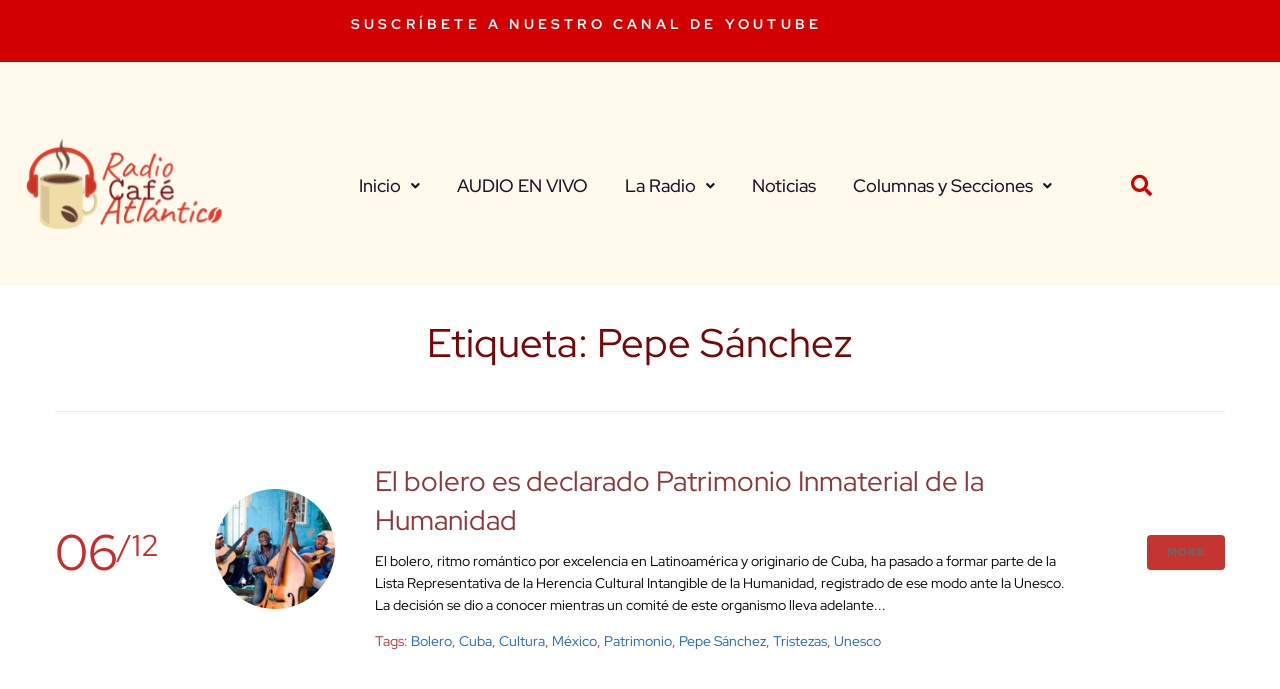

--- FILE ---
content_type: text/html; charset=UTF-8
request_url: https://radiocafeatlantico.com/tag/pepe-sanchez/
body_size: 16403
content:
<!DOCTYPE html>
<html lang="es">
<head>
<meta charset="UTF-8">
<link rel="profile" href="http://gmpg.org/xfn/11">
<link rel="pingback" href="https://radiocafeatlantico.com/xmlrpc.php">

<meta name="viewport" content="width=device-width, initial-scale=1" />
<meta name='robots' content='index, follow, max-image-preview:large, max-snippet:-1, max-video-preview:-1' />

	<!-- This site is optimized with the Yoast SEO plugin v26.6 - https://yoast.com/wordpress/plugins/seo/ -->
	<title>Pepe Sánchez archivos - Radio Café Atlántico</title>
	<link rel="canonical" href="https://radiocafeatlantico.com/tag/pepe-sanchez/" />
	<meta property="og:locale" content="es_ES" />
	<meta property="og:type" content="article" />
	<meta property="og:title" content="Pepe Sánchez archivos - Radio Café Atlántico" />
	<meta property="og:url" content="https://radiocafeatlantico.com/tag/pepe-sanchez/" />
	<meta property="og:site_name" content="Radio Café Atlántico" />
	<meta property="og:image" content="https://radiocafeatlantico.com/wp-content/uploads/2021/04/cropped-cropped-icono-cafe-atlanticoround.png" />
	<meta property="og:image:width" content="512" />
	<meta property="og:image:height" content="512" />
	<meta property="og:image:type" content="image/png" />
	<meta name="twitter:card" content="summary_large_image" />
	<meta name="twitter:site" content="@cafeatlantico" />
	<script type="application/ld+json" class="yoast-schema-graph">{"@context":"https://schema.org","@graph":[{"@type":"CollectionPage","@id":"https://radiocafeatlantico.com/tag/pepe-sanchez/","url":"https://radiocafeatlantico.com/tag/pepe-sanchez/","name":"Pepe Sánchez archivos - Radio Café Atlántico","isPartOf":{"@id":"https://radiocafeatlantico.com/#website"},"primaryImageOfPage":{"@id":"https://radiocafeatlantico.com/tag/pepe-sanchez/#primaryimage"},"image":{"@id":"https://radiocafeatlantico.com/tag/pepe-sanchez/#primaryimage"},"thumbnailUrl":"https://radiocafeatlantico.com/wp-content/uploads/2023/12/bolero01.jpeg","breadcrumb":{"@id":"https://radiocafeatlantico.com/tag/pepe-sanchez/#breadcrumb"},"inLanguage":"es"},{"@type":"ImageObject","inLanguage":"es","@id":"https://radiocafeatlantico.com/tag/pepe-sanchez/#primaryimage","url":"https://radiocafeatlantico.com/wp-content/uploads/2023/12/bolero01.jpeg","contentUrl":"https://radiocafeatlantico.com/wp-content/uploads/2023/12/bolero01.jpeg","width":800,"height":533},{"@type":"BreadcrumbList","@id":"https://radiocafeatlantico.com/tag/pepe-sanchez/#breadcrumb","itemListElement":[{"@type":"ListItem","position":1,"name":"Portada","item":"https://radiocafeatlantico.com/"},{"@type":"ListItem","position":2,"name":"Pepe Sánchez"}]},{"@type":"WebSite","@id":"https://radiocafeatlantico.com/#website","url":"https://radiocafeatlantico.com/","name":"Radio Café Atlántico","description":"Noticias de la música latinoamericana en Radio Café Atlántico","publisher":{"@id":"https://radiocafeatlantico.com/#organization"},"alternateName":"Café Atlántico","potentialAction":[{"@type":"SearchAction","target":{"@type":"EntryPoint","urlTemplate":"https://radiocafeatlantico.com/?s={search_term_string}"},"query-input":{"@type":"PropertyValueSpecification","valueRequired":true,"valueName":"search_term_string"}}],"inLanguage":"es"},{"@type":"Organization","@id":"https://radiocafeatlantico.com/#organization","name":"Radio Café Atlántico","alternateName":"RCA","url":"https://radiocafeatlantico.com/","logo":{"@type":"ImageObject","inLanguage":"es","@id":"https://radiocafeatlantico.com/#/schema/logo/image/","url":"https://radiocafeatlantico.com/wp-content/uploads/2021/04/cropped-cropped-icono-cafe-atlanticoround.png","contentUrl":"https://radiocafeatlantico.com/wp-content/uploads/2021/04/cropped-cropped-icono-cafe-atlanticoround.png","width":512,"height":512,"caption":"Radio Café Atlántico"},"image":{"@id":"https://radiocafeatlantico.com/#/schema/logo/image/"},"sameAs":["https://www.facebook.com/groups/cafeatlantico","https://x.com/cafeatlantico","https://instagram.com/cafeatlantico"]}]}</script>
	<!-- / Yoast SEO plugin. -->


<link rel='dns-prefetch' href='//fonts.googleapis.com' />
<link rel="alternate" type="application/rss+xml" title="Radio Café Atlántico &raquo; Feed" href="https://radiocafeatlantico.com/feed/" />
<link rel="alternate" type="application/rss+xml" title="Radio Café Atlántico &raquo; Feed de los comentarios" href="https://radiocafeatlantico.com/comments/feed/" />
<link rel="alternate" type="application/rss+xml" title="Radio Café Atlántico &raquo; Etiqueta Pepe Sánchez del feed" href="https://radiocafeatlantico.com/tag/pepe-sanchez/feed/" />
<style id='wp-img-auto-sizes-contain-inline-css' type='text/css'>
img:is([sizes=auto i],[sizes^="auto," i]){contain-intrinsic-size:3000px 1500px}
/*# sourceURL=wp-img-auto-sizes-contain-inline-css */
</style>
<style id='wp-emoji-styles-inline-css' type='text/css'>

	img.wp-smiley, img.emoji {
		display: inline !important;
		border: none !important;
		box-shadow: none !important;
		height: 1em !important;
		width: 1em !important;
		margin: 0 0.07em !important;
		vertical-align: -0.1em !important;
		background: none !important;
		padding: 0 !important;
	}
/*# sourceURL=wp-emoji-styles-inline-css */
</style>
<link rel='stylesheet' id='wp-block-library-css' href='https://radiocafeatlantico.com/wp-includes/css/dist/block-library/style.min.css?ver=6.9' type='text/css' media='all' />
<style id='classic-theme-styles-inline-css' type='text/css'>
/*! This file is auto-generated */
.wp-block-button__link{color:#fff;background-color:#32373c;border-radius:9999px;box-shadow:none;text-decoration:none;padding:calc(.667em + 2px) calc(1.333em + 2px);font-size:1.125em}.wp-block-file__button{background:#32373c;color:#fff;text-decoration:none}
/*# sourceURL=/wp-includes/css/classic-themes.min.css */
</style>
<style id='global-styles-inline-css' type='text/css'>
:root{--wp--preset--aspect-ratio--square: 1;--wp--preset--aspect-ratio--4-3: 4/3;--wp--preset--aspect-ratio--3-4: 3/4;--wp--preset--aspect-ratio--3-2: 3/2;--wp--preset--aspect-ratio--2-3: 2/3;--wp--preset--aspect-ratio--16-9: 16/9;--wp--preset--aspect-ratio--9-16: 9/16;--wp--preset--color--black: #000000;--wp--preset--color--cyan-bluish-gray: #abb8c3;--wp--preset--color--white: #ffffff;--wp--preset--color--pale-pink: #f78da7;--wp--preset--color--vivid-red: #cf2e2e;--wp--preset--color--luminous-vivid-orange: #ff6900;--wp--preset--color--luminous-vivid-amber: #fcb900;--wp--preset--color--light-green-cyan: #7bdcb5;--wp--preset--color--vivid-green-cyan: #00d084;--wp--preset--color--pale-cyan-blue: #8ed1fc;--wp--preset--color--vivid-cyan-blue: #0693e3;--wp--preset--color--vivid-purple: #9b51e0;--wp--preset--gradient--vivid-cyan-blue-to-vivid-purple: linear-gradient(135deg,rgb(6,147,227) 0%,rgb(155,81,224) 100%);--wp--preset--gradient--light-green-cyan-to-vivid-green-cyan: linear-gradient(135deg,rgb(122,220,180) 0%,rgb(0,208,130) 100%);--wp--preset--gradient--luminous-vivid-amber-to-luminous-vivid-orange: linear-gradient(135deg,rgb(252,185,0) 0%,rgb(255,105,0) 100%);--wp--preset--gradient--luminous-vivid-orange-to-vivid-red: linear-gradient(135deg,rgb(255,105,0) 0%,rgb(207,46,46) 100%);--wp--preset--gradient--very-light-gray-to-cyan-bluish-gray: linear-gradient(135deg,rgb(238,238,238) 0%,rgb(169,184,195) 100%);--wp--preset--gradient--cool-to-warm-spectrum: linear-gradient(135deg,rgb(74,234,220) 0%,rgb(151,120,209) 20%,rgb(207,42,186) 40%,rgb(238,44,130) 60%,rgb(251,105,98) 80%,rgb(254,248,76) 100%);--wp--preset--gradient--blush-light-purple: linear-gradient(135deg,rgb(255,206,236) 0%,rgb(152,150,240) 100%);--wp--preset--gradient--blush-bordeaux: linear-gradient(135deg,rgb(254,205,165) 0%,rgb(254,45,45) 50%,rgb(107,0,62) 100%);--wp--preset--gradient--luminous-dusk: linear-gradient(135deg,rgb(255,203,112) 0%,rgb(199,81,192) 50%,rgb(65,88,208) 100%);--wp--preset--gradient--pale-ocean: linear-gradient(135deg,rgb(255,245,203) 0%,rgb(182,227,212) 50%,rgb(51,167,181) 100%);--wp--preset--gradient--electric-grass: linear-gradient(135deg,rgb(202,248,128) 0%,rgb(113,206,126) 100%);--wp--preset--gradient--midnight: linear-gradient(135deg,rgb(2,3,129) 0%,rgb(40,116,252) 100%);--wp--preset--font-size--small: 13px;--wp--preset--font-size--medium: 20px;--wp--preset--font-size--large: 36px;--wp--preset--font-size--x-large: 42px;--wp--preset--spacing--20: 0.44rem;--wp--preset--spacing--30: 0.67rem;--wp--preset--spacing--40: 1rem;--wp--preset--spacing--50: 1.5rem;--wp--preset--spacing--60: 2.25rem;--wp--preset--spacing--70: 3.38rem;--wp--preset--spacing--80: 5.06rem;--wp--preset--shadow--natural: 6px 6px 9px rgba(0, 0, 0, 0.2);--wp--preset--shadow--deep: 12px 12px 50px rgba(0, 0, 0, 0.4);--wp--preset--shadow--sharp: 6px 6px 0px rgba(0, 0, 0, 0.2);--wp--preset--shadow--outlined: 6px 6px 0px -3px rgb(255, 255, 255), 6px 6px rgb(0, 0, 0);--wp--preset--shadow--crisp: 6px 6px 0px rgb(0, 0, 0);}:where(.is-layout-flex){gap: 0.5em;}:where(.is-layout-grid){gap: 0.5em;}body .is-layout-flex{display: flex;}.is-layout-flex{flex-wrap: wrap;align-items: center;}.is-layout-flex > :is(*, div){margin: 0;}body .is-layout-grid{display: grid;}.is-layout-grid > :is(*, div){margin: 0;}:where(.wp-block-columns.is-layout-flex){gap: 2em;}:where(.wp-block-columns.is-layout-grid){gap: 2em;}:where(.wp-block-post-template.is-layout-flex){gap: 1.25em;}:where(.wp-block-post-template.is-layout-grid){gap: 1.25em;}.has-black-color{color: var(--wp--preset--color--black) !important;}.has-cyan-bluish-gray-color{color: var(--wp--preset--color--cyan-bluish-gray) !important;}.has-white-color{color: var(--wp--preset--color--white) !important;}.has-pale-pink-color{color: var(--wp--preset--color--pale-pink) !important;}.has-vivid-red-color{color: var(--wp--preset--color--vivid-red) !important;}.has-luminous-vivid-orange-color{color: var(--wp--preset--color--luminous-vivid-orange) !important;}.has-luminous-vivid-amber-color{color: var(--wp--preset--color--luminous-vivid-amber) !important;}.has-light-green-cyan-color{color: var(--wp--preset--color--light-green-cyan) !important;}.has-vivid-green-cyan-color{color: var(--wp--preset--color--vivid-green-cyan) !important;}.has-pale-cyan-blue-color{color: var(--wp--preset--color--pale-cyan-blue) !important;}.has-vivid-cyan-blue-color{color: var(--wp--preset--color--vivid-cyan-blue) !important;}.has-vivid-purple-color{color: var(--wp--preset--color--vivid-purple) !important;}.has-black-background-color{background-color: var(--wp--preset--color--black) !important;}.has-cyan-bluish-gray-background-color{background-color: var(--wp--preset--color--cyan-bluish-gray) !important;}.has-white-background-color{background-color: var(--wp--preset--color--white) !important;}.has-pale-pink-background-color{background-color: var(--wp--preset--color--pale-pink) !important;}.has-vivid-red-background-color{background-color: var(--wp--preset--color--vivid-red) !important;}.has-luminous-vivid-orange-background-color{background-color: var(--wp--preset--color--luminous-vivid-orange) !important;}.has-luminous-vivid-amber-background-color{background-color: var(--wp--preset--color--luminous-vivid-amber) !important;}.has-light-green-cyan-background-color{background-color: var(--wp--preset--color--light-green-cyan) !important;}.has-vivid-green-cyan-background-color{background-color: var(--wp--preset--color--vivid-green-cyan) !important;}.has-pale-cyan-blue-background-color{background-color: var(--wp--preset--color--pale-cyan-blue) !important;}.has-vivid-cyan-blue-background-color{background-color: var(--wp--preset--color--vivid-cyan-blue) !important;}.has-vivid-purple-background-color{background-color: var(--wp--preset--color--vivid-purple) !important;}.has-black-border-color{border-color: var(--wp--preset--color--black) !important;}.has-cyan-bluish-gray-border-color{border-color: var(--wp--preset--color--cyan-bluish-gray) !important;}.has-white-border-color{border-color: var(--wp--preset--color--white) !important;}.has-pale-pink-border-color{border-color: var(--wp--preset--color--pale-pink) !important;}.has-vivid-red-border-color{border-color: var(--wp--preset--color--vivid-red) !important;}.has-luminous-vivid-orange-border-color{border-color: var(--wp--preset--color--luminous-vivid-orange) !important;}.has-luminous-vivid-amber-border-color{border-color: var(--wp--preset--color--luminous-vivid-amber) !important;}.has-light-green-cyan-border-color{border-color: var(--wp--preset--color--light-green-cyan) !important;}.has-vivid-green-cyan-border-color{border-color: var(--wp--preset--color--vivid-green-cyan) !important;}.has-pale-cyan-blue-border-color{border-color: var(--wp--preset--color--pale-cyan-blue) !important;}.has-vivid-cyan-blue-border-color{border-color: var(--wp--preset--color--vivid-cyan-blue) !important;}.has-vivid-purple-border-color{border-color: var(--wp--preset--color--vivid-purple) !important;}.has-vivid-cyan-blue-to-vivid-purple-gradient-background{background: var(--wp--preset--gradient--vivid-cyan-blue-to-vivid-purple) !important;}.has-light-green-cyan-to-vivid-green-cyan-gradient-background{background: var(--wp--preset--gradient--light-green-cyan-to-vivid-green-cyan) !important;}.has-luminous-vivid-amber-to-luminous-vivid-orange-gradient-background{background: var(--wp--preset--gradient--luminous-vivid-amber-to-luminous-vivid-orange) !important;}.has-luminous-vivid-orange-to-vivid-red-gradient-background{background: var(--wp--preset--gradient--luminous-vivid-orange-to-vivid-red) !important;}.has-very-light-gray-to-cyan-bluish-gray-gradient-background{background: var(--wp--preset--gradient--very-light-gray-to-cyan-bluish-gray) !important;}.has-cool-to-warm-spectrum-gradient-background{background: var(--wp--preset--gradient--cool-to-warm-spectrum) !important;}.has-blush-light-purple-gradient-background{background: var(--wp--preset--gradient--blush-light-purple) !important;}.has-blush-bordeaux-gradient-background{background: var(--wp--preset--gradient--blush-bordeaux) !important;}.has-luminous-dusk-gradient-background{background: var(--wp--preset--gradient--luminous-dusk) !important;}.has-pale-ocean-gradient-background{background: var(--wp--preset--gradient--pale-ocean) !important;}.has-electric-grass-gradient-background{background: var(--wp--preset--gradient--electric-grass) !important;}.has-midnight-gradient-background{background: var(--wp--preset--gradient--midnight) !important;}.has-small-font-size{font-size: var(--wp--preset--font-size--small) !important;}.has-medium-font-size{font-size: var(--wp--preset--font-size--medium) !important;}.has-large-font-size{font-size: var(--wp--preset--font-size--large) !important;}.has-x-large-font-size{font-size: var(--wp--preset--font-size--x-large) !important;}
:where(.wp-block-post-template.is-layout-flex){gap: 1.25em;}:where(.wp-block-post-template.is-layout-grid){gap: 1.25em;}
:where(.wp-block-term-template.is-layout-flex){gap: 1.25em;}:where(.wp-block-term-template.is-layout-grid){gap: 1.25em;}
:where(.wp-block-columns.is-layout-flex){gap: 2em;}:where(.wp-block-columns.is-layout-grid){gap: 2em;}
:root :where(.wp-block-pullquote){font-size: 1.5em;line-height: 1.6;}
/*# sourceURL=global-styles-inline-css */
</style>
<link rel='stylesheet' id='font-awesome-css' href='https://radiocafeatlantico.com/wp-content/plugins/elementor/assets/lib/font-awesome/css/font-awesome.min.css?ver=4.7.0' type='text/css' media='all' />
<link rel='stylesheet' id='richard_dream-theme-style-css' href='https://radiocafeatlantico.com/wp-content/themes/richarddream/style.css?ver=1.1.0' type='text/css' media='all' />
<style id='richard_dream-theme-style-inline-css' type='text/css'>
/* #Typography */body {font-style: normal;font-weight: 400;font-size: 14px;line-height: 1.6;font-family: 'Red Hat Display', sans-serif;letter-spacing: 0px;text-align: left;color: #000000;}h1,.h1-style {font-style: normal;font-weight: 700;font-size: 34px;line-height: 1.4;font-family: 'Red Hat Display', sans-serif;letter-spacing: 0px;text-align: inherit;color: #bc0000;}h2,.h2-style {font-style: normal;font-weight: 400;font-size: 24px;line-height: 1.4;font-family: 'Red Hat Display', sans-serif;letter-spacing: 0px;text-align: inherit;color: #770707;}h3,.h3-style {font-style: normal;font-weight: 400;font-size: 21px;line-height: 1.4;font-family: 'Red Hat Display', sans-serif;letter-spacing: 0px;text-align: inherit;color: #8e3939;}h4,.h4-style {font-style: normal;font-weight: 400;font-size: 20px;line-height: 1.5;font-family: 'Red Hat Display', sans-serif;letter-spacing: 0px;text-align: inherit;color: #20122d;}h5,.h5-style {font-style: normal;font-weight: 300;font-size: 18px;line-height: 1.5;font-family: 'Red Hat Display', sans-serif;letter-spacing: 0px;text-align: inherit;color: #20122d;}h6,.h6-style {font-style: normal;font-weight: 500;font-size: 14px;line-height: 1.5;font-family: 'Red Hat Display', sans-serif;letter-spacing: 0px;text-align: inherit;color: #20122d;}@media (min-width: 1200px) {h1,.h1-style { font-size: 56px; }h2,.h2-style { font-size: 40px; }h3,.h3-style { font-size: 28px; }}a,h1 a:hover,h2 a:hover,h3 a:hover,h4 a:hover,h5 a:hover,h6 a:hover { color: #1e62c9; }a:hover { color: #34314b; }blockquote {color: #c43531;}/* #Header */.site-header__wrap {width: 1200px !important;background-color: #ffffff;background-repeat: repeat;background-position: center top;background-attachment: scroll;;}/* ##Top Panel */.top-panel {color: #c62d2d;background-color: #ffffff;}/* #Main Menu */.main-navigation {font-style: normal;font-weight: 400;font-size: 14px;line-height: 1.4;font-family: 'Red Hat Display', sans-serif;letter-spacing: 0px;}.main-navigation a,.menu-item-has-children:before {color: #c62d2d;}.main-navigation a:hover,.main-navigation .current_page_item>a,.main-navigation .current-menu-item>a,.main-navigation .current_page_ancestor>a,.main-navigation .current-menu-ancestor>a {color: #34314b;}/* #Mobile Menu */.mobile-menu-toggle-button {color: #686868;background-color: #c43531;}/* #Social */.social-list a {color: #c62d2d;}.social-list a:hover {color: #c43531;}/* #Breadcrumbs */.breadcrumbs_item {font-style: normal;font-weight: 400;font-size: 11px;line-height: 1.5;font-family: 'Red Hat Display', sans-serif;letter-spacing: 0px;}.breadcrumbs_item_sep,.breadcrumbs_item_link {color: #c62d2d;}.breadcrumbs_item_link:hover {color: #c43531;}/* #Post navigation */.post-navigation i {color: #c62d2d;}.post-navigation .nav-links a:hover .post-title,.post-navigation .nav-links a:hover .nav-text {color: #1e62c9;}.post-navigation .nav-links a:hover i {color: #34314b;}/* #Pagination */.pagination .page-numbers,.page-links > span,.page-links > a {color: #c62d2d;}.pagination a.page-numbers:hover,.pagination .page-numbers.current,.page-links > a:hover,.page-links > span {color: #34314b;}.pagination .next,.pagination .prev {color: #1e62c9;}.pagination .next:hover,.pagination .prev:hover {color: #34314b;}/* #Button Appearance Styles (regular scheme) */.btn,button,input[type='button'],input[type='reset'],input[type='submit'] {font-style: normal;font-weight: 900;font-size: 11px;line-height: 1;font-family: 'Red Hat Display', sans-serif;letter-spacing: 1px;color: #686868;background-color: #c43531;}.btn:hover,button:hover,input[type='button']:hover,input[type='reset']:hover,input[type='submit']:hover,input[type='reset']:hover {color: #686868;background-color: rgb(234,91,87);}.btn.invert-button {color: #686868;}.btn.invert-button:hover {color: #686868;border-color: #c43531;background-color: #c43531;}input,optgroup,select,textarea {font-size: 14px;}/* #Comment, Contact, Password Forms */.comment-form .submit,.wpcf7-submit,.post-password-form label + input {font-style: normal;font-weight: 900;font-size: 11px;line-height: 1;font-family: 'Red Hat Display', sans-serif;letter-spacing: 1px;color: #686868;background-color: #c43531;}.comment-form .submit:hover,.wpcf7-submit:hover,.post-password-form label + input:hover {color: #686868;background-color: rgb(234,91,87);}.comment-reply-title {font-style: normal;font-weight: 400;font-size: 20px;line-height: 1.5;font-family: 'Red Hat Display', sans-serif;letter-spacing: 0px;color: #20122d;}/* Cookies consent */.comment-form-cookies-consent input[type='checkbox']:checked ~ label[for=wp-comment-cookies-consent]:before {color: #686868;border-color: #c43531;background-color: #c43531;}/* #Comment Reply Link */#cancel-comment-reply-link {color: #1e62c9;}#cancel-comment-reply-link:hover {color: #34314b;}/* #Comment item */.comment-body .fn {font-style: normal;font-weight: 500;font-size: 14px;line-height: 1.5;font-family: 'Red Hat Display', sans-serif;letter-spacing: 0px;color: #20122d;}.comment-date__time {color: #c62d2d;}.comment-reply-link {font-style: normal;font-weight: 900;font-size: 11px;line-height: 1;font-family: 'Red Hat Display', sans-serif;letter-spacing: 1px;}/* #Input Placeholders */::-webkit-input-placeholder { color: #c62d2d; }::-moz-placeholder{ color: #c62d2d; }:-moz-placeholder{ color: #c62d2d; }:-ms-input-placeholder{ color: #c62d2d; }/* #Entry Meta */.posted-on,.cat-links,.byline,.tags-links {color: #c62d2d;}.comments-button {color: #c62d2d;}.comments-button:hover {color: #686868;background-color: #c43531;}.btn-style .post-categories a {color: #686868;background-color: #c43531;}.btn-style .post-categories a:hover {color: #686868;background-color: rgb(234,91,87);}.sticky-label {color: #686868;background-color: #c43531;}/* Posts List Item Invert */.invert-hover.has-post-thumbnail:hover,.invert-hover.has-post-thumbnail:hover .posted-on,.invert-hover.has-post-thumbnail:hover .cat-links,.invert-hover.has-post-thumbnail:hover .byline,.invert-hover.has-post-thumbnail:hover .tags-links,.invert-hover.has-post-thumbnail:hover .entry-meta,.invert-hover.has-post-thumbnail:hover a,.invert-hover.has-post-thumbnail:hover .btn-icon,.invert-item.has-post-thumbnail,.invert-item.has-post-thumbnail .posted-on,.invert-item.has-post-thumbnail .cat-links,.invert-item.has-post-thumbnail .byline,.invert-item.has-post-thumbnail .tags-links,.invert-item.has-post-thumbnail .entry-meta,.invert-item.has-post-thumbnail a,.invert-item.has-post-thumbnail .btn:hover,.invert-item.has-post-thumbnail .btn-style .post-categories a:hover,.invert,.invert .entry-title,.invert a,.invert .byline,.invert .posted-on,.invert .cat-links,.invert .tags-links {color: #686868;}.invert-hover.has-post-thumbnail:hover a:hover,.invert-hover.has-post-thumbnail:hover .btn-icon:hover,.invert-item.has-post-thumbnail a:hover,.invert a:hover {color: #1e62c9;}.invert-hover.has-post-thumbnail .btn,.invert-item.has-post-thumbnail .comments-button,.posts-list--default.list-style-v10 .invert.default-item .comments-button{color: #686868;background-color: #c43531;}.invert-hover.has-post-thumbnail .btn:hover,.invert-item.has-post-thumbnail .comments-button:hover,.posts-list--default.list-style-v10 .invert.default-item .comments-button:hover {color: #1e62c9;background-color: #686868;}/* Default Posts List */.list-style-v8 .comments-link {color: #c62d2d;}.list-style-v8 .comments-link:hover {color: #34314b;}/* Creative Posts List */.creative-item .entry-title a:hover {color: #1e62c9;}.list-style-default .creative-item a,.creative-item .btn-icon {color: #c62d2d;}.list-style-default .creative-item a:hover,.creative-item .btn-icon:hover {color: #1e62c9;}.list-style-default .creative-item .btn,.list-style-default .creative-item .btn:hover,.list-style-default .creative-item .comments-button:hover {color: #686868;}.creative-item__title-first-letter {font-style: normal;font-weight: 700;font-family: 'Red Hat Display', sans-serif;color: #bc0000;}.posts-list--creative.list-style-v10 .creative-item:before {background-color: #c43531;box-shadow: 0px 0px 0px 8px rgba(196,53,49,0.25);}.posts-list--creative.list-style-v10 .creative-item__post-date {font-style: normal;font-weight: 400;font-size: 20px;line-height: 1.5;font-family: 'Red Hat Display', sans-serif;letter-spacing: 0px;color: #1e62c9;}.posts-list--creative.list-style-v10 .creative-item__post-date a {color: #1e62c9;}.posts-list--creative.list-style-v10 .creative-item__post-date a:hover {color: #34314b;}/* Creative Posts List style-v2 */.list-style-v2 .creative-item .entry-title,.list-style-v9 .creative-item .entry-title {font-style: normal;font-weight: 400;font-size: 20px;line-height: 1.5;font-family: 'Red Hat Display', sans-serif;letter-spacing: 0px;}/* Image Post Format */.post_format-post-format-image .post-thumbnail__link:before {color: #686868;background-color: #c43531;}/* Gallery Post Format */.post_format-post-format-gallery .swiper-button-prev,.post_format-post-format-gallery .swiper-button-next {color: #c62d2d;}.post_format-post-format-gallery .swiper-button-prev:hover,.post_format-post-format-gallery .swiper-button-next:hover {color: #34314b;}/* Link Post Format */.post_format-post-format-quote .post-format-quote {color: #686868;background-color: #c43531;}.post_format-post-format-quote .post-format-quote:before {color: #c43531;background-color: #686868;}/* Post Author */.post-author__title a {color: #1e62c9;}.post-author__title a:hover {color: #34314b;}.invert .post-author__title a {color: #686868;}.invert .post-author__title a:hover {color: #1e62c9;}/* Single Post */.single-post blockquote {border-color: #c43531;}.single-post:not(.post-template-single-layout-4):not(.post-template-single-layout-7) .tags-links a:hover {color: #686868;border-color: #c43531;background-color: #c43531;}.single-header-3 .post-author .byline,.single-header-4 .post-author .byline,.single-header-5 .post-author .byline {font-style: normal;font-weight: 400;font-size: 20px;line-height: 1.5;font-family: 'Red Hat Display', sans-serif;letter-spacing: 0px;}.single-header-8,.single-header-10 .entry-header {background-color: #c43531;}.single-header-8.invert a:hover,.single-header-10.invert a:hover {color: rgba(104,104,104,0.5);}.single-header-3 a.comments-button,.single-header-10 a.comments-button {border: 1px solid #686868;}.single-header-3 a.comments-button:hover,.single-header-10 a.comments-button:hover {color: #1e62c9;background-color: #686868;}/* Page preloader */.page-preloader {border-top-color: #c43531;border-right-color: #c43531;}/* Logo */.site-logo__link,.site-logo__link:hover {color: #c43531;}/* Page title */.page-title {font-style: normal;font-weight: 400;font-size: 24px;line-height: 1.4;font-family: 'Red Hat Display', sans-serif;letter-spacing: 0px;color: #770707;}@media (min-width: 1200px) {.page-title { font-size: 40px; }}/* Grid Posts List */.posts-list.list-style-v3 .comments-link {border-color: #1e62c9;}.posts-list.list-style-v4 .comments-link {color: #c62d2d;}.posts-list.list-style-v4 .posts-list__item.grid-item .grid-item-wrap .comments-link:hover {color: #686868;background-color: #1e62c9;}/* Posts List Grid Item Invert */.grid-item-wrap.invert,.grid-item-wrap.invert .posted-on,.grid-item-wrap.invert .cat-links,.grid-item-wrap.invert .byline,.grid-item-wrap.invert .tags-links,.grid-item-wrap.invert .entry-meta,.grid-item-wrap.invert a,.grid-item-wrap.invert .btn-icon,.grid-item-wrap.invert .comments-button {color: #686868;}/* Posts List Grid-5 Item Invert */.list-style-v5 .grid-item-wrap.invert .posted-on,.list-style-v5 .grid-item-wrap.invert .cat-links,.list-style-v5 .grid-item-wrap.invert .byline,.list-style-v5 .grid-item-wrap.invert .tags-links,.list-style-v5 .grid-item-wrap.invert .posted-on a,.list-style-v5 .grid-item-wrap.invert .cat-links a,.list-style-v5 .grid-item-wrap.invert .tags-links a,.list-style-v5 .grid-item-wrap.invert .byline a,.list-style-v5 .grid-item-wrap.invert .comments-link,.list-style-v5 .grid-item-wrap.invert .entry-title a:hover {color: #c43531;}.list-style-v5 .grid-item-wrap.invert .posted-on a:hover,.list-style-v5 .grid-item-wrap.invert .cat-links a:hover,.list-style-v5 .grid-item-wrap.invert .tags-links a:hover,.list-style-v5 .grid-item-wrap.invert .byline a:hover,.list-style-v5 .grid-item-wrap.invert .comments-link:hover {color: #686868;}/* Posts List Grid-6 Item Invert */.posts-list.list-style-v6 .posts-list__item.grid-item .grid-item-wrap .cat-links a,.posts-list.list-style-v7 .posts-list__item.grid-item .grid-item-wrap .cat-links a {color: #686868;background-color: #1e62c9;}.posts-list.list-style-v6 .posts-list__item.grid-item .grid-item-wrap .cat-links a:hover,.posts-list.list-style-v7 .posts-list__item.grid-item .grid-item-wrap .cat-links a:hover {color: #686868;background-color: rgb(234,91,87);}.posts-list.list-style-v9 .posts-list__item.grid-item .grid-item-wrap .entry-header .entry-title {font-weight : 400;}/* Grid 7 */.list-style-v7 .grid-item-wrap.invert .posted-on a:hover,.list-style-v7 .grid-item-wrap.invert .cat-links a:hover,.list-style-v7 .grid-item-wrap.invert .tags-links a:hover,.list-style-v7 .grid-item-wrap.invert .byline a:hover,.list-style-v7 .grid-item-wrap.invert .comments-link:hover,.list-style-v7 .grid-item-wrap.invert .entry-title a:hover,.list-style-v6 .grid-item-wrap.invert .posted-on a:hover,.list-style-v6 .grid-item-wrap.invert .cat-links a:hover,.list-style-v6 .grid-item-wrap.invert .tags-links a:hover,.list-style-v6 .grid-item-wrap.invert .byline a:hover,.list-style-v6 .grid-item-wrap.invert .comments-link:hover,.list-style-v6 .grid-item-wrap.invert .entry-title a:hover {color: #c43531;}.list-style-v7 .grid-item-wrap.invert .posted-on,.list-style-v7 .grid-item-wrap.invert .cat-links,.list-style-v7 .grid-item-wrap.invert .byline,.list-style-v7 .grid-item-wrap.invert .tags-links,.list-style-v7 .grid-item-wrap.invert .posted-on a,.list-style-v7 .grid-item-wrap.invert .cat-links a,.list-style-v7 .grid-item-wrap.invert .tags-links a,.list-style-v7 .grid-item-wrap.invert .byline a,.list-style-v7 .grid-item-wrap.invert .comments-link,.list-style-v7 .grid-item-wrap.invert .entry-title a,.list-style-v7 .grid-item-wrap.invert .entry-content p,.list-style-v6 .grid-item-wrap.invert .posted-on,.list-style-v6 .grid-item-wrap.invert .cat-links,.list-style-v6 .grid-item-wrap.invert .byline,.list-style-v6 .grid-item-wrap.invert .tags-links,.list-style-v6 .grid-item-wrap.invert .posted-on a,.list-style-v6 .grid-item-wrap.invert .cat-links a,.list-style-v6 .grid-item-wrap.invert .tags-links a,.list-style-v6 .grid-item-wrap.invert .byline a,.list-style-v6 .grid-item-wrap.invert .comments-link,.list-style-v6 .grid-item-wrap.invert .entry-title a,.list-style-v6 .grid-item-wrap.invert .entry-content p {color: #686868;}.posts-list.list-style-v7 .grid-item .grid-item-wrap .entry-footer .comments-link:hover,.posts-list.list-style-v6 .grid-item .grid-item-wrap .entry-footer .comments-link:hover,.posts-list.list-style-v6 .posts-list__item.grid-item .grid-item-wrap .btn:hover,.posts-list.list-style-v7 .posts-list__item.grid-item .grid-item-wrap .btn:hover {color: #c43531;border-color: #c43531;}.posts-list.list-style-v10 .grid-item-inner .space-between-content .comments-link {color: #c62d2d;}.posts-list.list-style-v10 .grid-item-inner .space-between-content .comments-link:hover {color: #c43531;}.posts-list.list-style-v10 .posts-list__item.justify-item .justify-item-inner .entry-title a {color: #000000;}.posts-list.posts-list--vertical-justify.list-style-v10 .posts-list__item.justify-item .justify-item-inner .entry-title a:hover{color: #686868;background-color: #c43531;}.posts-list.list-style-v5 .posts-list__item.justify-item .justify-item-inner.invert .cat-links a:hover,.posts-list.list-style-v8 .posts-list__item.justify-item .justify-item-inner.invert .cat-links a:hover {color: #686868;background-color: rgb(234,91,87);}.posts-list.list-style-v5 .posts-list__item.justify-item .justify-item-inner.invert .cat-links a,.posts-list.list-style-v8 .posts-list__item.justify-item .justify-item-inner.invert .cat-links a{color: #686868;background-color: #1e62c9;}.list-style-v8 .justify-item-inner.invert .posted-on,.list-style-v8 .justify-item-inner.invert .cat-links,.list-style-v8 .justify-item-inner.invert .byline,.list-style-v8 .justify-item-inner.invert .tags-links,.list-style-v8 .justify-item-inner.invert .posted-on a,.list-style-v8 .justify-item-inner.invert .cat-links a,.list-style-v8 .justify-item-inner.invert .tags-links a,.list-style-v8 .justify-item-inner.invert .byline a,.list-style-v8 .justify-item-inner.invert .comments-link,.list-style-v8 .justify-item-inner.invert .entry-title a,.list-style-v8 .justify-item-inner.invert .entry-content p,.list-style-v5 .justify-item-inner.invert .posted-on,.list-style-v5 .justify-item-inner.invert .cat-links,.list-style-v5 .justify-item-inner.invert .byline,.list-style-v5 .justify-item-inner.invert .tags-links,.list-style-v5 .justify-item-inner.invert .posted-on a,.list-style-v5 .justify-item-inner.invert .cat-links a,.list-style-v5 .justify-item-inner.invert .tags-links a,.list-style-v5 .justify-item-inner.invert .byline a,.list-style-v5 .justify-item-inner.invert .comments-link,.list-style-v5 .justify-item-inner.invert .entry-title a,.list-style-v5 .justify-item-inner.invert .entry-content p,.list-style-v4 .justify-item-inner.invert .posted-on:hover,.list-style-v4 .justify-item-inner.invert .cat-links,.list-style-v4 .justify-item-inner.invert .byline,.list-style-v4 .justify-item-inner.invert .tags-links,.list-style-v4 .justify-item-inner.invert .posted-on a,.list-style-v4 .justify-item-inner.invert .cat-links a,.list-style-v4 .justify-item-inner.invert .tags-links a,.list-style-v4 .justify-item-inner.invert .byline a,.list-style-v4 .justify-item-inner.invert .comments-link,.list-style-v4 .justify-item-inner.invert .entry-title a,.list-style-v4 .justify-item-inner.invert .entry-content p {color: #686868;}.list-style-v8 .justify-item-inner.invert .posted-on a:hover,.list-style-v8 .justify-item-inner.invert .cat-links a:hover,.list-style-v8 .justify-item-inner.invert .tags-links a:hover,.list-style-v8 .justify-item-inner.invert .byline a:hover,.list-style-v8 .justify-item-inner.invert .comments-link:hover,.list-style-v8 .justify-item-inner.invert .entry-title a:hover,.list-style-v5 .justify-item-inner.invert .posted-on a:hover,.list-style-v5 .justify-item-inner.invert .cat-links a:hover,.list-style-v5 .justify-item-inner.invert .tags-links a:hover,.list-style-v5 .justify-item-inner.invert .byline a:hover,.list-style-v5 .justify-item-inner.invert .entry-title a:hover,.list-style-v4 .justify-item-inner.invert .posted-on a,.list-style-v4 .justify-item-inner.invert .cat-links a:hover,.list-style-v4 .justify-item-inner.invert .tags-links a:hover,.list-style-v4 .justify-item-inner.invert .byline a:hover,.list-style-v4 .justify-item-inner.invert .comments-link:hover,.list-style-v4 .justify-item-inner.invert .entry-title a:hover{color: #c43531;}.posts-list.list-style-v5 .justify-item .justify-item-wrap .entry-footer .comments-link:hover {border-color: #c43531;}.list-style-v4 .justify-item-inner.invert .btn:hover,.list-style-v6 .justify-item-wrap.invert .btn:hover,.list-style-v8 .justify-item-inner.invert .btn:hover {color: #686868;}.posts-list.posts-list--vertical-justify.list-style-v5 .posts-list__item.justify-item .justify-item-wrap .entry-footer .comments-link:hover,.posts-list.posts-list--vertical-justify.list-style-v5 .posts-list__item.justify-item .justify-item-wrap .entry-footer .btn:hover {color: #c43531;border-color: #c43531;}/* masonry Posts List */.posts-list.list-style-v3 .comments-link {border-color: #1e62c9;}.posts-list.list-style-v4 .comments-link {color: #c62d2d;}.posts-list.list-style-v4 .posts-list__item.masonry-item .masonry-item-wrap .comments-link:hover {color: #686868;background-color: #1e62c9;}/* Posts List masonry Item Invert */.masonry-item-wrap.invert,.masonry-item-wrap.invert .posted-on,.masonry-item-wrap.invert .cat-links,.masonry-item-wrap.invert .byline,.masonry-item-wrap.invert .tags-links,.masonry-item-wrap.invert .entry-meta,.masonry-item-wrap.invert a,.masonry-item-wrap.invert .btn-icon,.masonry-item-wrap.invert .comments-button {color: #686868;}/* Posts List masonry-5 Item Invert */.list-style-v5 .masonry-item-wrap.invert .posted-on,.list-style-v5 .masonry-item-wrap.invert .cat-links,.list-style-v5 .masonry-item-wrap.invert .byline,.list-style-v5 .masonry-item-wrap.invert .tags-links,.list-style-v5 .masonry-item-wrap.invert .posted-on a,.list-style-v5 .masonry-item-wrap.invert .cat-links a,.list-style-v5 .masonry-item-wrap.invert .tags-links a,.list-style-v5 .masonry-item-wrap.invert .byline a,.list-style-v5 .masonry-item-wrap.invert .comments-link,.list-style-v5 .masonry-item-wrap.invert .entry-title a:hover {color: #c43531;}.list-style-v5 .masonry-item-wrap.invert .posted-on a:hover,.list-style-v5 .masonry-item-wrap.invert .cat-links a:hover,.list-style-v5 .masonry-item-wrap.invert .tags-links a:hover,.list-style-v5 .masonry-item-wrap.invert .byline a:hover,.list-style-v5 .masonry-item-wrap.invert .comments-link:hover {color: #686868;}.posts-list.list-style-v10 .masonry-item-inner .space-between-content .comments-link {color: #c62d2d;}.posts-list.list-style-v10 .masonry-item-inner .space-between-content .comments-link:hover {color: #c43531;}.widget_recent_entries a,.widget_recent_comments a {font-style: normal;font-weight: 500;font-size: 14px;line-height: 1.5;font-family: 'Red Hat Display', sans-serif;letter-spacing: 0px;color: #20122d;}.widget_recent_entries a:hover,.widget_recent_comments a:hover {color: #1e62c9;}.widget_recent_entries .post-date,.widget_recent_comments .recentcomments {color: #c62d2d;}.widget_recent_comments .comment-author-link a {color: #c62d2d;}.widget_recent_comments .comment-author-link a:hover {color: #1e62c9;}.widget_calendar th,.widget_calendar caption {color: #c43531;}.widget_calendar tbody td a {color: #000000;}.widget_calendar tbody td a:hover {color: #686868;background-color: #c43531;}.widget_calendar tfoot td a {color: #c62d2d;}.widget_calendar tfoot td a:hover {color: #34314b;}/* Preloader */.jet-smart-listing-wrap.jet-processing + div.jet-smart-listing-loading,div.wpcf7 .ajax-loader {border-top-color: #c43531;border-right-color: #c43531;}
/*# sourceURL=richard_dream-theme-style-inline-css */
</style>
<link rel='stylesheet' id='blog-layouts-module-css' href='https://radiocafeatlantico.com/wp-content/themes/richarddream/inc/modules/blog-layouts/assets/css/blog-layouts-module.css?ver=1.1.0' type='text/css' media='all' />
<link rel='stylesheet' id='cx-google-fonts-richard_dream-css' href='//fonts.googleapis.com/css?family=Red+Hat+Display%3A400%2C700%2C300%2C500%2C900&#038;subset=latin&#038;ver=6.9' type='text/css' media='all' />
<link rel='stylesheet' id='jet-blocks-css' href='https://radiocafeatlantico.com/wp-content/uploads/elementor/css/custom-jet-blocks.css?ver=1.3.12' type='text/css' media='all' />
<link rel='stylesheet' id='jet-elements-css' href='https://radiocafeatlantico.com/wp-content/plugins/jet-elements/assets/css/jet-elements.css?ver=2.6.17.1' type='text/css' media='all' />
<link rel='stylesheet' id='jet-elements-skin-css' href='https://radiocafeatlantico.com/wp-content/plugins/jet-elements/assets/css/jet-elements-skin.css?ver=2.6.17.1' type='text/css' media='all' />
<link rel='stylesheet' id='elementor-icons-css' href='https://radiocafeatlantico.com/wp-content/plugins/elementor/assets/lib/eicons/css/elementor-icons.min.css?ver=5.45.0' type='text/css' media='all' />
<link rel='stylesheet' id='elementor-frontend-css' href='https://radiocafeatlantico.com/wp-content/plugins/elementor/assets/css/frontend.min.css?ver=3.34.0' type='text/css' media='all' />
<style id='elementor-frontend-inline-css' type='text/css'>
.elementor-kit-1{--e-global-color-primary:#FCE559;--e-global-color-secondary:#54595F;--e-global-color-text:#FFFDFD;--e-global-color-accent:#61CE70;--e-global-typography-primary-font-family:"Roboto";--e-global-typography-primary-font-weight:600;--e-global-typography-secondary-font-family:"Roboto Slab";--e-global-typography-secondary-font-weight:400;--e-global-typography-text-font-family:"Roboto";--e-global-typography-text-font-weight:400;--e-global-typography-accent-font-family:"Roboto";--e-global-typography-accent-font-weight:500;}.elementor-section.elementor-section-boxed > .elementor-container{max-width:1140px;}.e-con{--container-max-width:1140px;}.elementor-widget:not(:last-child){margin-block-end:20px;}.elementor-element{--widgets-spacing:20px 20px;--widgets-spacing-row:20px;--widgets-spacing-column:20px;}{}h1.entry-title{display:var(--page-title-display);}@media(max-width:1024px){.elementor-section.elementor-section-boxed > .elementor-container{max-width:1024px;}.e-con{--container-max-width:1024px;}}@media(max-width:767px){.elementor-section.elementor-section-boxed > .elementor-container{max-width:767px;}.e-con{--container-max-width:767px;}}
.elementor-89 .elementor-element.elementor-element-6e5180d .elementor-repeater-item-cfe69b7.jet-parallax-section__layout .jet-parallax-section__image{background-size:auto;}.elementor-89 .elementor-element.elementor-element-c0ddee4 .elementor-element-populated a{color:#ffffff;}.elementor-89 .elementor-element.elementor-element-c0ddee4 > .elementor-element-populated{margin:0px 0px 0px 0px;--e-column-margin-right:0px;--e-column-margin-left:0px;padding:0px 0px 0px 3px;}.elementor-widget-text-editor{font-family:var( --e-global-typography-text-font-family ), Sans-serif;font-weight:var( --e-global-typography-text-font-weight );color:var( --e-global-color-text );}.elementor-widget-text-editor.elementor-drop-cap-view-stacked .elementor-drop-cap{background-color:var( --e-global-color-primary );}.elementor-widget-text-editor.elementor-drop-cap-view-framed .elementor-drop-cap, .elementor-widget-text-editor.elementor-drop-cap-view-default .elementor-drop-cap{color:var( --e-global-color-primary );border-color:var( --e-global-color-primary );}.elementor-89 .elementor-element.elementor-element-7ff1b1a{text-align:center;font-family:"Red Hat Display", Sans-serif;font-size:14px;font-weight:bold;text-transform:uppercase;line-height:1.06em;letter-spacing:4.2px;color:#ffffff;}.elementor-89 .elementor-element.elementor-element-6e5180d:not(.elementor-motion-effects-element-type-background), .elementor-89 .elementor-element.elementor-element-6e5180d > .elementor-motion-effects-container > .elementor-motion-effects-layer{background-color:#D20000;}.elementor-89 .elementor-element.elementor-element-6e5180d{transition:background 0.3s, border 0.3s, border-radius 0.3s, box-shadow 0.3s;margin-top:0px;margin-bottom:0px;padding:17px 15px 17px 15px;z-index:2;}.elementor-89 .elementor-element.elementor-element-6e5180d > .elementor-background-overlay{transition:background 0.3s, border-radius 0.3s, opacity 0.3s;}.elementor-89 .elementor-element.elementor-element-6644e02 .elementor-repeater-item-17e374b.jet-parallax-section__layout .jet-parallax-section__image{background-size:auto;}.elementor-89 .elementor-element.elementor-element-b28d75b > .elementor-element-populated{padding:0px 0px 0px 4px;}.elementor-widget-jet-logo .jet-logo__text{color:var( --e-global-color-accent );font-family:var( --e-global-typography-primary-font-family ), Sans-serif;font-weight:var( --e-global-typography-primary-font-weight );}.elementor-89 .elementor-element.elementor-element-5bbe6d1 .jet-logo{justify-content:flex-start;}.elementor-bc-flex-widget .elementor-89 .elementor-element.elementor-element-a9fa948.elementor-column .elementor-widget-wrap{align-items:center;}.elementor-89 .elementor-element.elementor-element-a9fa948.elementor-column.elementor-element[data-element_type="column"] > .elementor-widget-wrap.elementor-element-populated{align-content:center;align-items:center;}.elementor-89 .elementor-element.elementor-element-a9fa948.elementor-column > .elementor-widget-wrap{justify-content:flex-end;}.elementor-89 .elementor-element.elementor-element-2f769db .jet-nav--horizontal{justify-content:flex-start;text-align:left;}.elementor-89 .elementor-element.elementor-element-2f769db .jet-nav--vertical .menu-item-link-top{justify-content:flex-start;text-align:left;}.elementor-89 .elementor-element.elementor-element-2f769db .jet-nav--vertical-sub-bottom .menu-item-link-sub{justify-content:flex-start;text-align:left;}.elementor-89 .elementor-element.elementor-element-2f769db .jet-mobile-menu.jet-mobile-menu-trigger-active .menu-item-link{justify-content:flex-start;text-align:left;}.elementor-89 .elementor-element.elementor-element-2f769db{width:auto;max-width:auto;}.elementor-89 .elementor-element.elementor-element-2f769db > .elementor-widget-container{margin:1px 67px 0px 0px;}body:not(.rtl) .elementor-89 .elementor-element.elementor-element-2f769db .jet-nav--horizontal .jet-nav__sub{text-align:left;}body.rtl .elementor-89 .elementor-element.elementor-element-2f769db .jet-nav--horizontal .jet-nav__sub{text-align:right;}.elementor-89 .elementor-element.elementor-element-2f769db .menu-item-link-top{color:#20122d;padding:0px 12px 0px 13px;}.elementor-89 .elementor-element.elementor-element-2f769db .menu-item-link-top .jet-nav-link-text{font-family:"Red Hat Display", Sans-serif;font-size:18px;font-weight:500;line-height:1.25em;}.elementor-89 .elementor-element.elementor-element-2f769db .menu-item:hover > .menu-item-link-top{color:#a640ff;}.elementor-89 .elementor-element.elementor-element-2f769db .menu-item.current-menu-item .menu-item-link-top{color:#a640ff;}.elementor-89 .elementor-element.elementor-element-2f769db .jet-nav > .jet-nav__item{margin:0px 0px 0px 12px;}.elementor-89 .elementor-element.elementor-element-2f769db .jet-nav__mobile-trigger{color:#20122d;font-size:19px;}.elementor-89 .elementor-element.elementor-element-2f769db .jet-mobile-menu-active .jet-nav{width:100%;background-color:#ffffff;padding:40px 0px 0px 0px;}.elementor-89 .elementor-element.elementor-element-2f769db .jet-nav__mobile-close-btn{color:#20122d;}.elementor-89 .elementor-element.elementor-element-61bc21c{width:auto;max-width:auto;}.elementor-89 .elementor-element.elementor-element-61bc21c .jet-search__field{font-family:"Red Hat Display", Sans-serif;font-size:15px;font-weight:500;line-height:1.4em;background-color:rgba(255,255,255,0);color:#ffffff;padding:12px 0px 12px 0px;border-style:solid;border-width:0px 0px 1px 0px;border-radius:0px 0px 0px 0px;}.elementor-89 .elementor-element.elementor-element-61bc21c .jet-search__field:focus{border-color:#a640ff;box-shadow:0px 0px 10px 0px rgba(0,0,0,0);}.elementor-89 .elementor-element.elementor-element-61bc21c .jet-search__submit-icon{font-size:18px;}.elementor-89 .elementor-element.elementor-element-61bc21c .jet-search__submit{background-color:rgba(255,255,255,0);color:#D20000;}.elementor-89 .elementor-element.elementor-element-61bc21c .jet-search__popup{background-color:rgba(9,9,9,0.85);}.elementor-89 .elementor-element.elementor-element-61bc21c .jet-search__popup-trigger-icon{font-size:21px;}.elementor-89 .elementor-element.elementor-element-61bc21c .jet-search__popup-trigger{background-color:rgba(255,255,255,0);color:#D20000;padding:0px 2px 0px 0px;}.elementor-89 .elementor-element.elementor-element-61bc21c .jet-search__popup-close{background-color:#a640ff;color:#ffffff;padding:10px 10px 10px 10px;border-radius:0px 0px 0px 0px;}.elementor-89 .elementor-element.elementor-element-6644e02:not(.elementor-motion-effects-element-type-background), .elementor-89 .elementor-element.elementor-element-6644e02 > .elementor-motion-effects-container > .elementor-motion-effects-layer{background-color:#FFFAEB;}.elementor-89 .elementor-element.elementor-element-6644e02{transition:background 0.3s, border 0.3s, border-radius 0.3s, box-shadow 0.3s;padding:64px 15px 40px 15px;z-index:2;}.elementor-89 .elementor-element.elementor-element-6644e02 > .elementor-background-overlay{transition:background 0.3s, border-radius 0.3s, opacity 0.3s;}@media(max-width:1024px){.elementor-89 .elementor-element.elementor-element-6644e02{padding:30px 15px 30px 15px;}}@media(min-width:768px){.elementor-89 .elementor-element.elementor-element-b28d75b{width:18.883%;}.elementor-89 .elementor-element.elementor-element-a9fa948{width:81.117%;}}@media(max-width:767px){.elementor-89 .elementor-element.elementor-element-b28d75b{width:30%;}.elementor-89 .elementor-element.elementor-element-a9fa948{width:70%;}.elementor-89 .elementor-element.elementor-element-2f769db .jet-nav--horizontal{justify-content:center;text-align:center;}.elementor-89 .elementor-element.elementor-element-2f769db .jet-nav--vertical .menu-item-link-top{justify-content:center;text-align:center;}.elementor-89 .elementor-element.elementor-element-2f769db .jet-nav--vertical-sub-bottom .menu-item-link-sub{justify-content:center;text-align:center;}.elementor-89 .elementor-element.elementor-element-2f769db .jet-mobile-menu.jet-mobile-menu-trigger-active .menu-item-link{justify-content:center;text-align:center;}.elementor-89 .elementor-element.elementor-element-2f769db > .elementor-widget-container{margin:0px 0px 0px 10px;}.elementor-89 .elementor-element.elementor-element-2f769db{order:2;}.elementor-89 .elementor-element.elementor-element-2f769db .menu-item-link-top .jet-nav-link-text{font-size:24px;}.elementor-89 .elementor-element.elementor-element-2f769db .menu-item-link-top{padding:10px 15px 10px 15px;}.elementor-89 .elementor-element.elementor-element-2f769db .jet-nav > .jet-nav__item{margin:0px 0px 0px 0px;}.elementor-89 .elementor-element.elementor-element-61bc21c .jet-search__submit{padding:3px 0px 0px 10px;margin:0px 0px 0px 0px;}.elementor-89 .elementor-element.elementor-element-61bc21c .jet-search__popup:not(.jet-search__popup--full-screen){width:100%;}.elementor-89 .elementor-element.elementor-element-61bc21c .jet-search__popup--full-screen .jet-search__popup-content{width:100%;}.elementor-89 .elementor-element.elementor-element-61bc21c .jet-search__popup{padding:0px 15px 0px 15px;}}
.elementor-81 .elementor-element.elementor-element-fe970bd .elementor-repeater-item-462488f.jet-parallax-section__layout .jet-parallax-section__image{background-size:auto;}.elementor-81 .elementor-element.elementor-element-c103881.elementor-column > .elementor-widget-wrap{justify-content:center;}.elementor-81 .elementor-element.elementor-element-c103881 > .elementor-widget-wrap > .elementor-widget:not(.elementor-widget__width-auto):not(.elementor-widget__width-initial):not(:last-child):not(.elementor-absolute){margin-block-end:: 30px;}.elementor-81 .elementor-element.elementor-element-c103881 .elementor-element-populated a{color:#ffffff;}.elementor-81 .elementor-element.elementor-element-c103881 .elementor-element-populated a:hover{color:#a640ff;}.elementor-81 .elementor-element.elementor-element-1df8cf4{--grid-template-columns:repeat(0, auto);--icon-size:32px;--grid-column-gap:12px;--grid-row-gap:0px;}.elementor-81 .elementor-element.elementor-element-1df8cf4 .elementor-widget-container{text-align:center;}.elementor-81 .elementor-element.elementor-element-1df8cf4 .elementor-social-icon{background-color:rgba(255,255,255,0);--icon-padding:0.4em;}.elementor-81 .elementor-element.elementor-element-1df8cf4 .elementor-social-icon i{color:#ffffff;}.elementor-81 .elementor-element.elementor-element-1df8cf4 .elementor-social-icon svg{fill:#ffffff;}.elementor-81 .elementor-element.elementor-element-1df8cf4 .elementor-social-icon:hover i{color:#a640ff;}.elementor-81 .elementor-element.elementor-element-1df8cf4 .elementor-social-icon:hover svg{fill:#a640ff;}.elementor-widget-icon-list .elementor-icon-list-item:not(:last-child):after{border-color:var( --e-global-color-text );}.elementor-widget-icon-list .elementor-icon-list-icon i{color:var( --e-global-color-primary );}.elementor-widget-icon-list .elementor-icon-list-icon svg{fill:var( --e-global-color-primary );}.elementor-widget-icon-list .elementor-icon-list-item > .elementor-icon-list-text, .elementor-widget-icon-list .elementor-icon-list-item > a{font-family:var( --e-global-typography-text-font-family ), Sans-serif;font-weight:var( --e-global-typography-text-font-weight );}.elementor-widget-icon-list .elementor-icon-list-text{color:var( --e-global-color-secondary );}.elementor-81 .elementor-element.elementor-element-112d406 .elementor-icon-list-items:not(.elementor-inline-items) .elementor-icon-list-item:not(:last-child){padding-block-end:calc(35px/2);}.elementor-81 .elementor-element.elementor-element-112d406 .elementor-icon-list-items:not(.elementor-inline-items) .elementor-icon-list-item:not(:first-child){margin-block-start:calc(35px/2);}.elementor-81 .elementor-element.elementor-element-112d406 .elementor-icon-list-items.elementor-inline-items .elementor-icon-list-item{margin-inline:calc(35px/2);}.elementor-81 .elementor-element.elementor-element-112d406 .elementor-icon-list-items.elementor-inline-items{margin-inline:calc(-35px/2);}.elementor-81 .elementor-element.elementor-element-112d406 .elementor-icon-list-items.elementor-inline-items .elementor-icon-list-item:after{inset-inline-end:calc(-35px/2);}.elementor-81 .elementor-element.elementor-element-112d406 .elementor-icon-list-icon i{transition:color 0.3s;}.elementor-81 .elementor-element.elementor-element-112d406 .elementor-icon-list-icon svg{transition:fill 0.3s;}.elementor-81 .elementor-element.elementor-element-112d406{--e-icon-list-icon-size:14px;--icon-vertical-offset:0px;}.elementor-81 .elementor-element.elementor-element-112d406 .elementor-icon-list-item > .elementor-icon-list-text, .elementor-81 .elementor-element.elementor-element-112d406 .elementor-icon-list-item > a{font-family:"Red Hat Display", Sans-serif;font-size:18px;font-weight:500;line-height:1.35em;}.elementor-81 .elementor-element.elementor-element-112d406 .elementor-icon-list-text{color:#a640ff;transition:color 0.3s;}.elementor-81 .elementor-element.elementor-element-112d406 .elementor-icon-list-item:hover .elementor-icon-list-text{color:#ffffff;}.elementor-widget-text-editor{font-family:var( --e-global-typography-text-font-family ), Sans-serif;font-weight:var( --e-global-typography-text-font-weight );color:var( --e-global-color-text );}.elementor-widget-text-editor.elementor-drop-cap-view-stacked .elementor-drop-cap{background-color:var( --e-global-color-primary );}.elementor-widget-text-editor.elementor-drop-cap-view-framed .elementor-drop-cap, .elementor-widget-text-editor.elementor-drop-cap-view-default .elementor-drop-cap{color:var( --e-global-color-primary );border-color:var( --e-global-color-primary );}.elementor-81 .elementor-element.elementor-element-007bdd7 > .elementor-widget-container{margin:11px 0px 0px 0px;}.elementor-81 .elementor-element.elementor-element-007bdd7{text-align:center;font-family:"Red Hat Display", Sans-serif;font-size:14px;line-height:2.072em;letter-spacing:1px;color:#ffffff;}.elementor-81 .elementor-element.elementor-element-fe970bd:not(.elementor-motion-effects-element-type-background), .elementor-81 .elementor-element.elementor-element-fe970bd > .elementor-motion-effects-container > .elementor-motion-effects-layer{background-color:#090909;}.elementor-81 .elementor-element.elementor-element-fe970bd{transition:background 0.3s, border 0.3s, border-radius 0.3s, box-shadow 0.3s;padding:120px 15px 122px 15px;}.elementor-81 .elementor-element.elementor-element-fe970bd > .elementor-background-overlay{transition:background 0.3s, border-radius 0.3s, opacity 0.3s;}@media(max-width:1024px){.elementor-81 .elementor-element.elementor-element-1df8cf4{--icon-size:22px;}.elementor-81 .elementor-element.elementor-element-1df8cf4 .elementor-social-icon{--icon-padding:0.5em;}.elementor-81 .elementor-element.elementor-element-fe970bd{padding:80px 15px 80px 15px;}}@media(max-width:767px){.elementor-81 .elementor-element.elementor-element-c103881 > .elementor-widget-wrap > .elementor-widget:not(.elementor-widget__width-auto):not(.elementor-widget__width-initial):not(:last-child):not(.elementor-absolute){margin-block-end:: 20px;}.elementor-81 .elementor-element.elementor-element-112d406 .elementor-icon-list-items:not(.elementor-inline-items) .elementor-icon-list-item:not(:last-child){padding-block-end:calc(20px/2);}.elementor-81 .elementor-element.elementor-element-112d406 .elementor-icon-list-items:not(.elementor-inline-items) .elementor-icon-list-item:not(:first-child){margin-block-start:calc(20px/2);}.elementor-81 .elementor-element.elementor-element-112d406 .elementor-icon-list-items.elementor-inline-items .elementor-icon-list-item{margin-inline:calc(20px/2);}.elementor-81 .elementor-element.elementor-element-112d406 .elementor-icon-list-items.elementor-inline-items{margin-inline:calc(-20px/2);}.elementor-81 .elementor-element.elementor-element-112d406 .elementor-icon-list-items.elementor-inline-items .elementor-icon-list-item:after{inset-inline-end:calc(-20px/2);}.elementor-81 .elementor-element.elementor-element-007bdd7 > .elementor-widget-container{margin:0px 0px 0px 0px;}.elementor-81 .elementor-element.elementor-element-fe970bd{padding:60px 15px 60px 15px;}}
/*# sourceURL=elementor-frontend-inline-css */
</style>
<link rel='stylesheet' id='jet-theme-core-frontend-styles-css' href='https://radiocafeatlantico.com/wp-content/plugins/jet-theme-core/assets/css/frontend.css?ver=2.2.0' type='text/css' media='all' />
<link rel='stylesheet' id='heateor_sss_frontend_css-css' href='https://radiocafeatlantico.com/wp-content/plugins/sassy-social-share/public/css/sassy-social-share-public.css?ver=3.3.79' type='text/css' media='all' />
<style id='heateor_sss_frontend_css-inline-css' type='text/css'>
.heateor_sss_button_instagram span.heateor_sss_svg{background-color:#527fa4}.heateor_sss_horizontal_sharing .heateor_sss_svg,.heateor_sss_standard_follow_icons_container .heateor_sss_svg{color:#fff;border-width:0px;border-style:solid;border-color:transparent}.heateor_sss_horizontal_sharing .heateorSssTCBackground{color:#666}.heateor_sss_horizontal_sharing span.heateor_sss_svg:hover,.heateor_sss_standard_follow_icons_container span.heateor_sss_svg:hover{border-color:transparent;}.heateor_sss_vertical_sharing span.heateor_sss_svg,.heateor_sss_floating_follow_icons_container span.heateor_sss_svg{color:#fff;border-width:0px;border-style:solid;border-color:transparent;}.heateor_sss_vertical_sharing .heateorSssTCBackground{color:#666;}.heateor_sss_vertical_sharing span.heateor_sss_svg:hover,.heateor_sss_floating_follow_icons_container span.heateor_sss_svg:hover{border-color:transparent;}@media screen and (max-width:783px) {.heateor_sss_vertical_sharing{display:none!important}}
/*# sourceURL=heateor_sss_frontend_css-inline-css */
</style>
<link rel='stylesheet' id='tablepress-default-css' href='https://radiocafeatlantico.com/wp-content/plugins/tablepress/css/build/default.css?ver=3.2.6' type='text/css' media='all' />
<link rel='stylesheet' id='elementor-gf-local-roboto-css' href='https://radiocafeatlantico.com/wp-content/uploads/elementor/google-fonts/css/roboto.css?ver=1757579129' type='text/css' media='all' />
<link rel='stylesheet' id='elementor-gf-local-robotoslab-css' href='https://radiocafeatlantico.com/wp-content/uploads/elementor/google-fonts/css/robotoslab.css?ver=1757579131' type='text/css' media='all' />
<link rel='stylesheet' id='elementor-gf-local-redhatdisplay-css' href='https://radiocafeatlantico.com/wp-content/uploads/elementor/google-fonts/css/redhatdisplay.css?ver=1757579132' type='text/css' media='all' />
<link rel='stylesheet' id='elementor-icons-shared-0-css' href='https://radiocafeatlantico.com/wp-content/plugins/elementor/assets/lib/font-awesome/css/fontawesome.min.css?ver=5.15.3' type='text/css' media='all' />
<link rel='stylesheet' id='elementor-icons-fa-solid-css' href='https://radiocafeatlantico.com/wp-content/plugins/elementor/assets/lib/font-awesome/css/solid.min.css?ver=5.15.3' type='text/css' media='all' />
<link rel='stylesheet' id='elementor-icons-fa-brands-css' href='https://radiocafeatlantico.com/wp-content/plugins/elementor/assets/lib/font-awesome/css/brands.min.css?ver=5.15.3' type='text/css' media='all' />
<script type="text/javascript" src="https://radiocafeatlantico.com/wp-includes/js/jquery/jquery.min.js?ver=3.7.1" id="jquery-core-js"></script>
<script type="text/javascript" src="https://radiocafeatlantico.com/wp-includes/js/jquery/jquery-migrate.min.js?ver=3.4.1" id="jquery-migrate-js"></script>
<link rel="https://api.w.org/" href="https://radiocafeatlantico.com/wp-json/" /><link rel="alternate" title="JSON" type="application/json" href="https://radiocafeatlantico.com/wp-json/wp/v2/tags/1491" /><link rel="EditURI" type="application/rsd+xml" title="RSD" href="https://radiocafeatlantico.com/xmlrpc.php?rsd" />
<meta name="generator" content="WordPress 6.9" />
<meta name="generator" content="Elementor 3.34.0; features: additional_custom_breakpoints; settings: css_print_method-internal, google_font-enabled, font_display-auto">
<style type="text/css">.recentcomments a{display:inline !important;padding:0 !important;margin:0 !important;}</style>			<style>
				.e-con.e-parent:nth-of-type(n+4):not(.e-lazyloaded):not(.e-no-lazyload),
				.e-con.e-parent:nth-of-type(n+4):not(.e-lazyloaded):not(.e-no-lazyload) * {
					background-image: none !important;
				}
				@media screen and (max-height: 1024px) {
					.e-con.e-parent:nth-of-type(n+3):not(.e-lazyloaded):not(.e-no-lazyload),
					.e-con.e-parent:nth-of-type(n+3):not(.e-lazyloaded):not(.e-no-lazyload) * {
						background-image: none !important;
					}
				}
				@media screen and (max-height: 640px) {
					.e-con.e-parent:nth-of-type(n+2):not(.e-lazyloaded):not(.e-no-lazyload),
					.e-con.e-parent:nth-of-type(n+2):not(.e-lazyloaded):not(.e-no-lazyload) * {
						background-image: none !important;
					}
				}
			</style>
			<link rel="icon" href="https://radiocafeatlantico.com/wp-content/uploads/2021/04/cropped-cropped-icono-cafe-atlanticoround-32x32.png" sizes="32x32" />
<link rel="icon" href="https://radiocafeatlantico.com/wp-content/uploads/2021/04/cropped-cropped-icono-cafe-atlanticoround-192x192.png" sizes="192x192" />
<link rel="apple-touch-icon" href="https://radiocafeatlantico.com/wp-content/uploads/2021/04/cropped-cropped-icono-cafe-atlanticoround-180x180.png" />
<meta name="msapplication-TileImage" content="https://radiocafeatlantico.com/wp-content/uploads/2021/04/cropped-cropped-icono-cafe-atlanticoround-270x270.png" />
	<!-- Global site tag (gtag.js) - Google Analytics -->
<script async src="https://www.googletagmanager.com/gtag/js?id=G-YV73B13XX3"></script>
<script>
  window.dataLayer = window.dataLayer || [];
  function gtag(){dataLayer.push(arguments);}
  gtag('js', new Date());

  gtag('config', 'G-YV73B13XX3');
</script>
<script async src="https://pagead2.googlesyndication.com/pagead/js/adsbygoogle.js?client=ca-pub-6122720675736750"
     crossorigin="anonymous"></script>
	</head>

<body class="archive tag tag-pepe-sanchez tag-1491 wp-custom-logo wp-theme-richarddream hfeed top-panel-invisible layout-fullwidth blog-creative elementor-default elementor-kit-1">
<div id="page" class="site">
	<a class="skip-link screen-reader-text" href="#content">Skip to content</a>
	<header id="masthead" class="site-header ">
				<div data-elementor-type="jet_header" data-elementor-id="89" class="elementor elementor-89">
						<section class="elementor-section elementor-top-section elementor-element elementor-element-6e5180d elementor-section-boxed elementor-section-height-default elementor-section-height-default" data-id="6e5180d" data-element_type="section" data-settings="{&quot;jet_parallax_layout_list&quot;:[{&quot;jet_parallax_layout_image&quot;:{&quot;url&quot;:&quot;&quot;,&quot;id&quot;:&quot;&quot;,&quot;size&quot;:&quot;&quot;},&quot;_id&quot;:&quot;cfe69b7&quot;,&quot;jet_parallax_layout_image_tablet&quot;:{&quot;url&quot;:&quot;&quot;,&quot;id&quot;:&quot;&quot;,&quot;size&quot;:&quot;&quot;},&quot;jet_parallax_layout_image_mobile&quot;:{&quot;url&quot;:&quot;&quot;,&quot;id&quot;:&quot;&quot;,&quot;size&quot;:&quot;&quot;},&quot;jet_parallax_layout_speed&quot;:{&quot;unit&quot;:&quot;%&quot;,&quot;size&quot;:50,&quot;sizes&quot;:[]},&quot;jet_parallax_layout_type&quot;:&quot;scroll&quot;,&quot;jet_parallax_layout_direction&quot;:null,&quot;jet_parallax_layout_fx_direction&quot;:null,&quot;jet_parallax_layout_z_index&quot;:&quot;&quot;,&quot;jet_parallax_layout_bg_x&quot;:50,&quot;jet_parallax_layout_bg_x_tablet&quot;:&quot;&quot;,&quot;jet_parallax_layout_bg_x_mobile&quot;:&quot;&quot;,&quot;jet_parallax_layout_bg_y&quot;:50,&quot;jet_parallax_layout_bg_y_tablet&quot;:&quot;&quot;,&quot;jet_parallax_layout_bg_y_mobile&quot;:&quot;&quot;,&quot;jet_parallax_layout_bg_size&quot;:&quot;auto&quot;,&quot;jet_parallax_layout_bg_size_tablet&quot;:&quot;&quot;,&quot;jet_parallax_layout_bg_size_mobile&quot;:&quot;&quot;,&quot;jet_parallax_layout_animation_prop&quot;:&quot;transform&quot;,&quot;jet_parallax_layout_on&quot;:[&quot;desktop&quot;,&quot;tablet&quot;]}],&quot;background_background&quot;:&quot;classic&quot;}">
						<div class="elementor-container elementor-column-gap-default">
					<div class="elementor-column elementor-col-100 elementor-top-column elementor-element elementor-element-c0ddee4" data-id="c0ddee4" data-element_type="column">
			<div class="elementor-widget-wrap elementor-element-populated">
						<div class="elementor-element elementor-element-7ff1b1a elementor-widget elementor-widget-text-editor" data-id="7ff1b1a" data-element_type="widget" data-widget_type="text-editor.default">
				<div class="elementor-widget-container">
									<p><a href="https://www.youtube.com/cafeatlantico/?sub_confirmation=1">SUSCRÍBETE A NUESTRO CANAL DE YOUTUBE</a></p>								</div>
				</div>
					</div>
		</div>
					</div>
		</section>
				<section class="elementor-section elementor-top-section elementor-element elementor-element-6644e02 elementor-section-boxed elementor-section-height-default elementor-section-height-default" data-id="6644e02" data-element_type="section" data-settings="{&quot;jet_parallax_layout_list&quot;:[{&quot;jet_parallax_layout_image&quot;:{&quot;url&quot;:&quot;&quot;,&quot;id&quot;:&quot;&quot;,&quot;size&quot;:&quot;&quot;},&quot;_id&quot;:&quot;17e374b&quot;,&quot;jet_parallax_layout_image_tablet&quot;:{&quot;url&quot;:&quot;&quot;,&quot;id&quot;:&quot;&quot;,&quot;size&quot;:&quot;&quot;},&quot;jet_parallax_layout_image_mobile&quot;:{&quot;url&quot;:&quot;&quot;,&quot;id&quot;:&quot;&quot;,&quot;size&quot;:&quot;&quot;},&quot;jet_parallax_layout_speed&quot;:{&quot;unit&quot;:&quot;%&quot;,&quot;size&quot;:50,&quot;sizes&quot;:[]},&quot;jet_parallax_layout_type&quot;:&quot;scroll&quot;,&quot;jet_parallax_layout_direction&quot;:null,&quot;jet_parallax_layout_fx_direction&quot;:null,&quot;jet_parallax_layout_z_index&quot;:&quot;&quot;,&quot;jet_parallax_layout_bg_x&quot;:50,&quot;jet_parallax_layout_bg_x_tablet&quot;:&quot;&quot;,&quot;jet_parallax_layout_bg_x_mobile&quot;:&quot;&quot;,&quot;jet_parallax_layout_bg_y&quot;:50,&quot;jet_parallax_layout_bg_y_tablet&quot;:&quot;&quot;,&quot;jet_parallax_layout_bg_y_mobile&quot;:&quot;&quot;,&quot;jet_parallax_layout_bg_size&quot;:&quot;auto&quot;,&quot;jet_parallax_layout_bg_size_tablet&quot;:&quot;&quot;,&quot;jet_parallax_layout_bg_size_mobile&quot;:&quot;&quot;,&quot;jet_parallax_layout_animation_prop&quot;:&quot;transform&quot;,&quot;jet_parallax_layout_on&quot;:[&quot;desktop&quot;,&quot;tablet&quot;]}],&quot;background_background&quot;:&quot;classic&quot;}">
						<div class="elementor-container elementor-column-gap-no">
					<div class="elementor-column elementor-col-50 elementor-top-column elementor-element elementor-element-b28d75b" data-id="b28d75b" data-element_type="column">
			<div class="elementor-widget-wrap elementor-element-populated">
						<div class="elementor-element elementor-element-5bbe6d1 elementor-widget elementor-widget-jet-logo" data-id="5bbe6d1" data-element_type="widget" data-widget_type="jet-logo.default">
				<div class="elementor-widget-container">
					<div class="elementor-jet-logo jet-blocks"><div class="jet-logo jet-logo-type-image jet-logo-display-block">
<a href="https://radiocafeatlantico.com/" class="jet-logo__link"><img src="https://radiocafeatlantico.com/wp-content/uploads/2019/09/logo-radiocafe-atlanticotranspeqNEW.png" class="jet-logo__img" alt="Radio Café Atlántico" width="213" height="120"></a></div>
</div>				</div>
				</div>
					</div>
		</div>
				<div class="elementor-column elementor-col-50 elementor-top-column elementor-element elementor-element-a9fa948" data-id="a9fa948" data-element_type="column">
			<div class="elementor-widget-wrap elementor-element-populated">
						<div class="elementor-element elementor-element-2f769db elementor-widget__width-auto jet-nav-mobile-align-center jet-nav-align-flex-start elementor-widget elementor-widget-jet-nav-menu" data-id="2f769db" data-element_type="widget" data-widget_type="jet-nav-menu.default">
				<div class="elementor-widget-container">
					<nav class="jet-nav-wrap m-layout-mobile jet-mobile-menu jet-mobile-menu--right-side" data-mobile-trigger-device="mobile" data-mobile-layout="right-side">
<div class="jet-nav__mobile-trigger jet-nav-mobile-trigger-align-left">
	<span class="jet-nav__mobile-trigger-open jet-blocks-icon"><i aria-hidden="true" class="fas fa-bars"></i></span>	<span class="jet-nav__mobile-trigger-close jet-blocks-icon"><i aria-hidden="true" class="fas fa-times"></i></span></div><div class="menu-main-menu-container"><div class="jet-nav m-layout-mobile jet-nav--horizontal"><div class="menu-item menu-item-type-post_type menu-item-object-page menu-item-home menu-item-has-children jet-nav__item-7028 jet-nav__item"><a href="https://radiocafeatlantico.com/" class="menu-item-link menu-item-link-depth-0 menu-item-link-top"><span class="jet-nav-link-text">Inicio</span><div class="jet-nav-arrow"><i aria-hidden="true" class="fa fa-angle-down"></i></div></a>
<div  class="jet-nav__sub jet-nav-depth-0">
	<div class="menu-item menu-item-type-post_type menu-item-object-page jet-nav__item-21 jet-nav__item jet-nav-item-sub"><a href="https://radiocafeatlantico.com/about/" class="menu-item-link menu-item-link-depth-1 menu-item-link-sub"><span class="jet-nav-link-text">¿Quiénes somos?</span></a></div>
</div>
</div>
<div class="menu-item menu-item-type-custom menu-item-object-custom jet-nav__item-6959 jet-nav__item"><a target="_blank" href="https://radiocafeatlantico.com/audioenvivo" class="menu-item-link menu-item-link-depth-0 menu-item-link-top"><span class="jet-nav-link-text">AUDIO EN VIVO</span></a></div>
<div class="menu-item menu-item-type-custom menu-item-object-custom menu-item-has-children jet-nav__item-6955 jet-nav__item"><a href="#" class="menu-item-link menu-item-link-depth-0 menu-item-link-top"><span class="jet-nav-link-text">La Radio</span><div class="jet-nav-arrow"><i aria-hidden="true" class="fa fa-angle-down"></i></div></a>
<div  class="jet-nav__sub jet-nav-depth-0">
	<div class="menu-item menu-item-type-post_type menu-item-object-page jet-nav__item-7049 jet-nav__item jet-nav-item-sub"><a target="_blank" href="https://radiocafeatlantico.com/hoy-en-la-radio/" class="menu-item-link menu-item-link-depth-1 menu-item-link-sub"><span class="jet-nav-link-text">Hoy en la Radio</span></a></div>
	<div class="menu-item menu-item-type-custom menu-item-object-custom jet-nav__item-6956 jet-nav__item jet-nav-item-sub"><a href="https://radiocafeatlantico.com/grilla-de-programacion/" class="menu-item-link menu-item-link-depth-1 menu-item-link-sub"><span class="jet-nav-link-text">Programación</span></a></div>
	<div class="menu-item menu-item-type-post_type menu-item-object-page jet-nav__item-7024 jet-nav__item jet-nav-item-sub"><a href="https://radiocafeatlantico.com/nuestros-programas/" class="menu-item-link menu-item-link-depth-1 menu-item-link-sub"><span class="jet-nav-link-text">Nuestros programas</span></a></div>
	<div class="menu-item menu-item-type-custom menu-item-object-custom jet-nav__item-6958 jet-nav__item jet-nav-item-sub"><a href="https://radiocafeatlantico.webradiosite.com/locutores/" class="menu-item-link menu-item-link-depth-1 menu-item-link-sub"><span class="jet-nav-link-text">Locutores</span></a></div>
	<div class="menu-item menu-item-type-custom menu-item-object-custom jet-nav__item-6957 jet-nav__item jet-nav-item-sub"><a href="https://radiocafeatlantico.webradiosite.com/contacto/" class="menu-item-link menu-item-link-depth-1 menu-item-link-sub"><span class="jet-nav-link-text">Contáctanos</span></a></div>
	<div class="menu-item menu-item-type-post_type menu-item-object-page jet-nav__item-7052 jet-nav__item jet-nav-item-sub"><a href="https://radiocafeatlantico.com/chat-de-la-radio/" class="menu-item-link menu-item-link-depth-1 menu-item-link-sub"><span class="jet-nav-link-text">Chat de la Radio</span></a></div>
	<div class="menu-item menu-item-type-post_type menu-item-object-page jet-nav__item-4025 jet-nav__item jet-nav-item-sub"><a href="https://radiocafeatlantico.com/listados-de-musica-de-cafe-atlantico/" class="menu-item-link menu-item-link-depth-1 menu-item-link-sub"><span class="jet-nav-link-text">Nuestras listas de reproducción</span></a></div>
</div>
</div>
<div class="menu-item menu-item-type-post_type menu-item-object-page current_page_parent jet-nav__item-19 jet-nav__item"><a href="https://radiocafeatlantico.com/noticias/" class="menu-item-link menu-item-link-depth-0 menu-item-link-top"><span class="jet-nav-link-text">Noticias</span></a></div>
<div class="menu-item menu-item-type-custom menu-item-object-custom menu-item-has-children jet-nav__item-2433 jet-nav__item"><a href="#" class="menu-item-link menu-item-link-depth-0 menu-item-link-top"><span class="jet-nav-link-text">Columnas y Secciones</span><div class="jet-nav-arrow"><i aria-hidden="true" class="fa fa-angle-down"></i></div></a>
<div  class="jet-nav__sub jet-nav-depth-0">
	<div class="menu-item menu-item-type-post_type menu-item-object-page jet-nav__item-887 jet-nav__item jet-nav-item-sub"><a href="https://radiocafeatlantico.com/efemerides/" class="menu-item-link menu-item-link-depth-1 menu-item-link-sub"><span class="jet-nav-link-text">Efemérides</span></a></div>
	<div class="menu-item menu-item-type-post_type menu-item-object-page jet-nav__item-3724 jet-nav__item jet-nav-item-sub"><a href="https://radiocafeatlantico.com/biografias/" class="menu-item-link menu-item-link-depth-1 menu-item-link-sub"><span class="jet-nav-link-text">Biografías</span></a></div>
	<div class="menu-item menu-item-type-post_type menu-item-object-page jet-nav__item-5604 jet-nav__item jet-nav-item-sub"><a href="https://radiocafeatlantico.com/anecdotas-sonoras/" class="menu-item-link menu-item-link-depth-1 menu-item-link-sub"><span class="jet-nav-link-text">Anécdotas Sonoras</span></a></div>
	<div class="menu-item menu-item-type-post_type menu-item-object-page jet-nav__item-5812 jet-nav__item jet-nav-item-sub"><a href="https://radiocafeatlantico.com/ciudadanos-del-caribe/" class="menu-item-link menu-item-link-depth-1 menu-item-link-sub"><span class="jet-nav-link-text">Ciudadanos del Caribe</span></a></div>
	<div class="menu-item menu-item-type-post_type menu-item-object-page jet-nav__item-10079 jet-nav__item jet-nav-item-sub"><a href="https://radiocafeatlantico.com/en-profundidad-31-60/" class="menu-item-link menu-item-link-depth-1 menu-item-link-sub"><span class="jet-nav-link-text">En Profundidad</span></a></div>
	<div class="menu-item menu-item-type-post_type menu-item-object-page jet-nav__item-10078 jet-nav__item jet-nav-item-sub"><a href="https://radiocafeatlantico.com/la-cota-lil-8/" class="menu-item-link menu-item-link-depth-1 menu-item-link-sub"><span class="jet-nav-link-text">La Cota Lil</span></a></div>
	<div class="menu-item menu-item-type-post_type menu-item-object-page jet-nav__item-5173 jet-nav__item jet-nav-item-sub"><a href="https://radiocafeatlantico.com/cronicas-melomanas/" class="menu-item-link menu-item-link-depth-1 menu-item-link-sub"><span class="jet-nav-link-text">Crónicas Melómanas</span></a></div>
	<div class="menu-item menu-item-type-post_type menu-item-object-page jet-nav__item-10155 jet-nav__item jet-nav-item-sub"><a href="https://radiocafeatlantico.com/allende-los-andes/" class="menu-item-link menu-item-link-depth-1 menu-item-link-sub"><span class="jet-nav-link-text">Allende los Ándes</span></a></div>
	<div class="menu-item menu-item-type-post_type menu-item-object-page jet-nav__item-3470 jet-nav__item jet-nav-item-sub"><a href="https://radiocafeatlantico.com/discos-increbles/" class="menu-item-link menu-item-link-depth-1 menu-item-link-sub"><span class="jet-nav-link-text">Discos Increíbles</span></a></div>
	<div class="menu-item menu-item-type-post_type menu-item-object-page jet-nav__item-3953 jet-nav__item jet-nav-item-sub"><a href="https://radiocafeatlantico.com/el-blog-de-shayra/" class="menu-item-link menu-item-link-depth-1 menu-item-link-sub"><span class="jet-nav-link-text">El blog de Shayra</span></a></div>
	<div class="menu-item menu-item-type-post_type menu-item-object-page jet-nav__item-2746 jet-nav__item jet-nav-item-sub"><a href="https://radiocafeatlantico.com/eltangoeseltango/" class="menu-item-link menu-item-link-depth-1 menu-item-link-sub"><span class="jet-nav-link-text">El tango es el tango</span></a></div>
	<div class="menu-item menu-item-type-post_type menu-item-object-page jet-nav__item-5863 jet-nav__item jet-nav-item-sub"><a href="https://radiocafeatlantico.com/libros-que-suenan-bien/" class="menu-item-link menu-item-link-depth-1 menu-item-link-sub"><span class="jet-nav-link-text">Libros que suenan bien</span></a></div>
	<div class="menu-item menu-item-type-post_type menu-item-object-page jet-nav__item-4000 jet-nav__item jet-nav-item-sub"><a href="https://radiocafeatlantico.com/un-cafe-estelar/" class="menu-item-link menu-item-link-depth-1 menu-item-link-sub"><span class="jet-nav-link-text">Un Café Estelar</span></a></div>
	<div class="menu-item menu-item-type-post_type menu-item-object-page jet-nav__item-2431 jet-nav__item jet-nav-item-sub"><a href="https://radiocafeatlantico.com/swing-latino/" class="menu-item-link menu-item-link-depth-1 menu-item-link-sub"><span class="jet-nav-link-text">Swing Latino</span></a></div>
	<div class="menu-item menu-item-type-post_type menu-item-object-page jet-nav__item-1583 jet-nav__item jet-nav-item-sub"><a href="https://radiocafeatlantico.com/que-dice-petrusco/" class="menu-item-link menu-item-link-depth-1 menu-item-link-sub"><span class="jet-nav-link-text">¿Qué dice Petrusco?</span></a></div>
</div>
</div>
<div class="jet-nav__mobile-close-btn jet-blocks-icon"><i aria-hidden="true" class="fas fa-times"></i></div></div></div></nav>				</div>
				</div>
				<div class="elementor-element elementor-element-61bc21c elementor-widget__width-auto elementor-widget elementor-widget-jet-search" data-id="61bc21c" data-element_type="widget" data-widget_type="jet-search.default">
				<div class="elementor-widget-container">
					<div class="elementor-jet-search jet-blocks"><div class="jet-search"><div class="jet-search__popup jet-search__popup--full-screen jet-search__popup--move-up-effect">
	<div class="jet-search__popup-content"><form role="search" method="get" class="jet-search__form" action="https://radiocafeatlantico.com/">
	<label class="jet-search__label">
		<input type="search" class="jet-search__field" placeholder="Search &hellip;" value="" name="s" />
	</label>
		<button type="submit" class="jet-search__submit" aria-label="submit search"><span class="jet-search__submit-icon jet-blocks-icon"><i aria-hidden="true" class="fas fa-search"></i></span></button>
			</form><button type="button" class="jet-search__popup-close"><span class="jet-search__popup-close-icon jet-blocks-icon"><i aria-hidden="true" class="fas fa-times"></i></span></button></div>
</div>
<div class="jet-search__popup-trigger-container">
	<button type="button" class="jet-search__popup-trigger"><span class="jet-search__popup-trigger-icon jet-blocks-icon"><i aria-hidden="true" class="fas fa-search"></i></span></button>
</div></div></div>				</div>
				</div>
					</div>
		</div>
					</div>
		</section>
				</div>
			</header><!-- #masthead -->
		<div id="content" class="site-content ">

	<div class="site-content__wrap container">

		<header class="page-header">
			<h1 class="page-title">Etiqueta: <span>Pepe Sánchez</span></h1>		</header><!-- .page-header -->

		<div class="row">

			
			<div id="primary" class="col-xs-12">

				
				<main id="main" class="site-main"><div class="posts-list posts-list--creative list-style-v6">
<article id="post-5892" class="posts-list__item creative-item post-5892 post type-post status-publish format-standard has-post-thumbnail hentry category-caribe-y-salsa category-noticias category-tradiciones tag-bolero tag-cuba tag-cultura tag-mexico-2 tag-patrimonio tag-pepe-sanchez tag-tristezas tag-unesco">

			<div class="creative-item__before-content">
						<div class="posted-on">
				<span class="posted-on__day">06</span><span class="posted-on__month">/12</span>
			</div>
		</div>
	
	<div class="creative-item__content">

		<figure class="post-thumbnail"><a class="post-thumbnail__link" href="https://radiocafeatlantico.com/el-bolero-es-declarado-patrimonio-inmaterial-de-la-humanidad/" aria-hidden="true"><img width="150" height="150" src="https://radiocafeatlantico.com/wp-content/uploads/2023/12/bolero01-150x150.jpeg" class="attachment-thumbnail size-thumbnail wp-post-image" alt="" srcset="https://radiocafeatlantico.com/wp-content/uploads/2023/12/bolero01-150x150.jpeg 150w, https://radiocafeatlantico.com/wp-content/uploads/2023/12/bolero01-300x300.jpeg 300w, https://radiocafeatlantico.com/wp-content/uploads/2023/12/bolero01-100x100.jpeg 100w, https://radiocafeatlantico.com/wp-content/uploads/2023/12/bolero01-230x230.jpeg 230w, https://radiocafeatlantico.com/wp-content/uploads/2023/12/bolero01-400x400.jpeg 400w" sizes="(max-width: 150px) 100vw, 150px" /></a></figure>
		<div class="creative-item__content-wrapper">
			<header class="entry-header">
				<div class="entry-meta">
									</div><!-- .entry-meta -->
				<h3 class="entry-title"><a href="https://radiocafeatlantico.com/el-bolero-es-declarado-patrimonio-inmaterial-de-la-humanidad/" rel="bookmark">El bolero es declarado Patrimonio Inmaterial de la Humanidad</a></h3>
			</header><!-- .entry-header -->

			<div class="entry-content"><p>El bolero, ritmo romántico por excelencia en Latinoamérica y originario de Cuba, ha pasado a formar parte de la Lista Representativa de la Herencia Cultural Intangible de la Humanidad, registrado de ese modo ante la Unesco. La decisión se dio a conocer mientras un comité de este organismo lleva adelante...</p></div>
			<footer class="entry-footer">
				<div class="entry-meta"><span class="tags-links">Tags: <a href="https://radiocafeatlantico.com/tag/bolero/" rel="tag">Bolero</a>, <a href="https://radiocafeatlantico.com/tag/cuba/" rel="tag">Cuba</a>, <a href="https://radiocafeatlantico.com/tag/cultura/" rel="tag">cultura</a>, <a href="https://radiocafeatlantico.com/tag/mexico-2/" rel="tag">méxico</a>, <a href="https://radiocafeatlantico.com/tag/patrimonio/" rel="tag">patrimonio</a>, <a href="https://radiocafeatlantico.com/tag/pepe-sanchez/" rel="tag">Pepe Sánchez</a>, <a href="https://radiocafeatlantico.com/tag/tristezas/" rel="tag">Tristezas</a>, <a href="https://radiocafeatlantico.com/tag/unesco/" rel="tag">unesco</a></span></div>
							</footer><!-- .entry-footer -->
		</div>

	</div>

			<div class="creative-item__after-content"><a href="https://radiocafeatlantico.com/el-bolero-es-declarado-patrimonio-inmaterial-de-la-humanidad/" class="btn ">More</a></div>
	
</article><!-- #post-5892 -->
</div></main><!-- #main -->

				
			</div><!-- #primary -->

			
			
		</div>
	</div>

	
	</div><!-- #content -->

	<!--<footer id="colophon" class="site-footer ">
				<div data-elementor-type="jet_footer" data-elementor-id="81" class="elementor elementor-81">
						<section class="elementor-section elementor-top-section elementor-element elementor-element-fe970bd elementor-section-boxed elementor-section-height-default elementor-section-height-default" data-id="fe970bd" data-element_type="section" data-settings="{&quot;jet_parallax_layout_list&quot;:[{&quot;jet_parallax_layout_image&quot;:{&quot;url&quot;:&quot;&quot;,&quot;id&quot;:&quot;&quot;,&quot;size&quot;:&quot;&quot;},&quot;_id&quot;:&quot;462488f&quot;,&quot;jet_parallax_layout_image_tablet&quot;:{&quot;url&quot;:&quot;&quot;,&quot;id&quot;:&quot;&quot;,&quot;size&quot;:&quot;&quot;},&quot;jet_parallax_layout_image_mobile&quot;:{&quot;url&quot;:&quot;&quot;,&quot;id&quot;:&quot;&quot;,&quot;size&quot;:&quot;&quot;},&quot;jet_parallax_layout_speed&quot;:{&quot;unit&quot;:&quot;%&quot;,&quot;size&quot;:50,&quot;sizes&quot;:[]},&quot;jet_parallax_layout_type&quot;:&quot;scroll&quot;,&quot;jet_parallax_layout_z_index&quot;:&quot;&quot;,&quot;jet_parallax_layout_bg_x&quot;:50,&quot;jet_parallax_layout_bg_y&quot;:50,&quot;jet_parallax_layout_bg_size&quot;:&quot;auto&quot;,&quot;jet_parallax_layout_animation_prop&quot;:&quot;transform&quot;,&quot;jet_parallax_layout_on&quot;:[&quot;desktop&quot;,&quot;tablet&quot;],&quot;jet_parallax_layout_direction&quot;:null,&quot;jet_parallax_layout_fx_direction&quot;:null,&quot;jet_parallax_layout_bg_x_tablet&quot;:&quot;&quot;,&quot;jet_parallax_layout_bg_x_mobile&quot;:&quot;&quot;,&quot;jet_parallax_layout_bg_y_tablet&quot;:&quot;&quot;,&quot;jet_parallax_layout_bg_y_mobile&quot;:&quot;&quot;,&quot;jet_parallax_layout_bg_size_tablet&quot;:&quot;&quot;,&quot;jet_parallax_layout_bg_size_mobile&quot;:&quot;&quot;}],&quot;background_background&quot;:&quot;classic&quot;}">
						<div class="elementor-container elementor-column-gap-default">
					<div class="elementor-column elementor-col-100 elementor-top-column elementor-element elementor-element-c103881" data-id="c103881" data-element_type="column">
			<div class="elementor-widget-wrap elementor-element-populated">
						<div class="elementor-element elementor-element-1df8cf4 elementor-shape-rounded elementor-grid-0 e-grid-align-center elementor-widget elementor-widget-social-icons" data-id="1df8cf4" data-element_type="widget" data-widget_type="social-icons.default">
				<div class="elementor-widget-container">
							<div class="elementor-social-icons-wrapper elementor-grid" role="list">
							<span class="elementor-grid-item" role="listitem">
					<a class="elementor-icon elementor-social-icon elementor-social-icon-facebook-f elementor-repeater-item-e51be37" href="#" target="_blank">
						<span class="elementor-screen-only">Facebook-f</span>
						<i aria-hidden="true" class="fab fa-facebook-f"></i>					</a>
				</span>
							<span class="elementor-grid-item" role="listitem">
					<a class="elementor-icon elementor-social-icon elementor-social-icon-twitter elementor-repeater-item-8d992ae" href="#" target="_blank">
						<span class="elementor-screen-only">Twitter</span>
						<i aria-hidden="true" class="fab fa-twitter"></i>					</a>
				</span>
							<span class="elementor-grid-item" role="listitem">
					<a class="elementor-icon elementor-social-icon elementor-social-icon-instagram elementor-repeater-item-4cee564" href="#" target="_blank">
						<span class="elementor-screen-only">Instagram</span>
						<i aria-hidden="true" class="fab fa-instagram"></i>					</a>
				</span>
							<span class="elementor-grid-item" role="listitem">
					<a class="elementor-icon elementor-social-icon elementor-social-icon-youtube elementor-repeater-item-8de6b32" href="#" target="_blank">
						<span class="elementor-screen-only">Youtube</span>
						<i aria-hidden="true" class="fab fa-youtube"></i>					</a>
				</span>
					</div>
						</div>
				</div>
				<div class="elementor-element elementor-element-112d406 elementor-icon-list--layout-inline elementor-align-center elementor-mobile-align-center elementor-list-item-link-full_width elementor-widget elementor-widget-icon-list" data-id="112d406" data-element_type="widget" data-widget_type="icon-list.default">
				<div class="elementor-widget-container">
							<ul class="elementor-icon-list-items elementor-inline-items">
							<li class="elementor-icon-list-item elementor-inline-item">
											<a href="#">

											<span class="elementor-icon-list-text">Apple Podcasts</span>
											</a>
									</li>
								<li class="elementor-icon-list-item elementor-inline-item">
											<a href="#">

											<span class="elementor-icon-list-text">Stitcher </span>
											</a>
									</li>
								<li class="elementor-icon-list-item elementor-inline-item">
											<a href="#">

											<span class="elementor-icon-list-text">Google Play</span>
											</a>
									</li>
								<li class="elementor-icon-list-item elementor-inline-item">
											<a href="#">

											<span class="elementor-icon-list-text">Spotify</span>
											</a>
									</li>
						</ul>
						</div>
				</div>
				<div class="elementor-element elementor-element-007bdd7 elementor-widget elementor-widget-text-editor" data-id="007bdd7" data-element_type="widget" data-widget_type="text-editor.default">
				<div class="elementor-widget-container">
									<p><a href="#">Zemez </a>©. All rights reserved.</p>								</div>
				</div>
					</div>
		</div>
					</div>
		</section>
				</div>
			</footer>--><!-- #colophon -->

</div><!-- #page -->

<script type="speculationrules">
{"prefetch":[{"source":"document","where":{"and":[{"href_matches":"/*"},{"not":{"href_matches":["/wp-*.php","/wp-admin/*","/wp-content/uploads/*","/wp-content/*","/wp-content/plugins/*","/wp-content/themes/richarddream/*","/*\\?(.+)"]}},{"not":{"selector_matches":"a[rel~=\"nofollow\"]"}},{"not":{"selector_matches":".no-prefetch, .no-prefetch a"}}]},"eagerness":"conservative"}]}
</script>
			<script>
				const lazyloadRunObserver = () => {
					const lazyloadBackgrounds = document.querySelectorAll( `.e-con.e-parent:not(.e-lazyloaded)` );
					const lazyloadBackgroundObserver = new IntersectionObserver( ( entries ) => {
						entries.forEach( ( entry ) => {
							if ( entry.isIntersecting ) {
								let lazyloadBackground = entry.target;
								if( lazyloadBackground ) {
									lazyloadBackground.classList.add( 'e-lazyloaded' );
								}
								lazyloadBackgroundObserver.unobserve( entry.target );
							}
						});
					}, { rootMargin: '200px 0px 200px 0px' } );
					lazyloadBackgrounds.forEach( ( lazyloadBackground ) => {
						lazyloadBackgroundObserver.observe( lazyloadBackground );
					} );
				};
				const events = [
					'DOMContentLoaded',
					'elementor/lazyload/observe',
				];
				events.forEach( ( event ) => {
					document.addEventListener( event, lazyloadRunObserver );
				} );
			</script>
			<link rel='stylesheet' id='widget-social-icons-css' href='https://radiocafeatlantico.com/wp-content/plugins/elementor/assets/css/widget-social-icons.min.css?ver=3.34.0' type='text/css' media='all' />
<link rel='stylesheet' id='e-apple-webkit-css' href='https://radiocafeatlantico.com/wp-content/plugins/elementor/assets/css/conditionals/apple-webkit.min.css?ver=3.34.0' type='text/css' media='all' />
<link rel='stylesheet' id='widget-icon-list-css' href='https://radiocafeatlantico.com/wp-content/plugins/elementor/assets/css/widget-icon-list.min.css?ver=3.34.0' type='text/css' media='all' />
<script type="text/javascript" src="https://radiocafeatlantico.com/wp-content/themes/richarddream/assets/js/responsive-menu.js?ver=1.0.0" id="responsive-menu-js"></script>
<script type="text/javascript" src="https://radiocafeatlantico.com/wp-content/themes/richarddream/assets/js/theme-script.js?ver=1.1.0" id="richard_dream-theme-script-js"></script>
<script type="text/javascript" id="heateor_sss_sharing_js-js-before">
/* <![CDATA[ */
function heateorSssLoadEvent(e) {var t=window.onload;if (typeof window.onload!="function") {window.onload=e}else{window.onload=function() {t();e()}}};	var heateorSssSharingAjaxUrl = 'https://radiocafeatlantico.com/wp-admin/admin-ajax.php', heateorSssCloseIconPath = 'https://radiocafeatlantico.com/wp-content/plugins/sassy-social-share/public/../images/close.png', heateorSssPluginIconPath = 'https://radiocafeatlantico.com/wp-content/plugins/sassy-social-share/public/../images/logo.png', heateorSssHorizontalSharingCountEnable = 0, heateorSssVerticalSharingCountEnable = 0, heateorSssSharingOffset = -10; var heateorSssMobileStickySharingEnabled = 0;var heateorSssCopyLinkMessage = "Enlace copiado.";var heateorSssUrlCountFetched = [], heateorSssSharesText = 'Compartidos', heateorSssShareText = 'Compartir';function heateorSssPopup(e) {window.open(e,"popUpWindow","height=400,width=600,left=400,top=100,resizable,scrollbars,toolbar=0,personalbar=0,menubar=no,location=no,directories=no,status")}
//# sourceURL=heateor_sss_sharing_js-js-before
/* ]]> */
</script>
<script type="text/javascript" src="https://radiocafeatlantico.com/wp-content/plugins/sassy-social-share/public/js/sassy-social-share-public.js?ver=3.3.79" id="heateor_sss_sharing_js-js"></script>
<script type="text/javascript" src="https://radiocafeatlantico.com/wp-content/plugins/elementor/assets/js/webpack.runtime.min.js?ver=3.34.0" id="elementor-webpack-runtime-js"></script>
<script type="text/javascript" src="https://radiocafeatlantico.com/wp-content/plugins/elementor/assets/js/frontend-modules.min.js?ver=3.34.0" id="elementor-frontend-modules-js"></script>
<script type="text/javascript" src="https://radiocafeatlantico.com/wp-includes/js/jquery/ui/core.min.js?ver=1.13.3" id="jquery-ui-core-js"></script>
<script type="text/javascript" id="elementor-frontend-js-before">
/* <![CDATA[ */
var elementorFrontendConfig = {"environmentMode":{"edit":false,"wpPreview":false,"isScriptDebug":false},"i18n":{"shareOnFacebook":"Compartir en Facebook","shareOnTwitter":"Compartir en Twitter","pinIt":"Pinear","download":"Descargar","downloadImage":"Descargar imagen","fullscreen":"Pantalla completa","zoom":"Zoom","share":"Compartir","playVideo":"Reproducir v\u00eddeo","previous":"Anterior","next":"Siguiente","close":"Cerrar","a11yCarouselPrevSlideMessage":"Diapositiva anterior","a11yCarouselNextSlideMessage":"Diapositiva siguiente","a11yCarouselFirstSlideMessage":"Esta es la primera diapositiva","a11yCarouselLastSlideMessage":"Esta es la \u00faltima diapositiva","a11yCarouselPaginationBulletMessage":"Ir a la diapositiva"},"is_rtl":false,"breakpoints":{"xs":0,"sm":480,"md":768,"lg":1025,"xl":1440,"xxl":1600},"responsive":{"breakpoints":{"mobile":{"label":"M\u00f3vil vertical","value":767,"default_value":767,"direction":"max","is_enabled":true},"mobile_extra":{"label":"M\u00f3vil horizontal","value":880,"default_value":880,"direction":"max","is_enabled":false},"tablet":{"label":"Tableta vertical","value":1024,"default_value":1024,"direction":"max","is_enabled":true},"tablet_extra":{"label":"Tableta horizontal","value":1200,"default_value":1200,"direction":"max","is_enabled":false},"laptop":{"label":"Port\u00e1til","value":1366,"default_value":1366,"direction":"max","is_enabled":false},"widescreen":{"label":"Pantalla grande","value":2400,"default_value":2400,"direction":"min","is_enabled":false}},"hasCustomBreakpoints":false},"version":"3.34.0","is_static":false,"experimentalFeatures":{"additional_custom_breakpoints":true,"landing-pages":true,"home_screen":true,"global_classes_should_enforce_capabilities":true,"e_variables":true,"cloud-library":true,"e_opt_in_v4_page":true,"e_interactions":true,"import-export-customization":true},"urls":{"assets":"https:\/\/radiocafeatlantico.com\/wp-content\/plugins\/elementor\/assets\/","ajaxurl":"https:\/\/radiocafeatlantico.com\/wp-admin\/admin-ajax.php","uploadUrl":"https:\/\/radiocafeatlantico.com\/wp-content\/uploads"},"nonces":{"floatingButtonsClickTracking":"14317a7f6c"},"swiperClass":"swiper","settings":{"editorPreferences":[]},"kit":{"active_breakpoints":["viewport_mobile","viewport_tablet"],"global_image_lightbox":"yes","lightbox_enable_counter":"yes","lightbox_enable_fullscreen":"yes","lightbox_enable_zoom":"yes","lightbox_enable_share":"yes","lightbox_title_src":"title","lightbox_description_src":"description"},"post":{"id":0,"title":"Pepe S\u00e1nchez archivos - Radio Caf\u00e9 Atl\u00e1ntico","excerpt":""}};
//# sourceURL=elementor-frontend-js-before
/* ]]> */
</script>
<script type="text/javascript" src="https://radiocafeatlantico.com/wp-content/plugins/elementor/assets/js/frontend.min.js?ver=3.34.0" id="elementor-frontend-js"></script>
<script type="text/javascript" src="https://radiocafeatlantico.com/wp-includes/js/hoverIntent.min.js?ver=1.10.2" id="hoverIntent-js"></script>
<script type="text/javascript" id="jet-blocks-js-extra">
/* <![CDATA[ */
var jetBlocksData = {"recaptchaConfig":""};
var JetHamburgerPanelSettings = {"ajaxurl":"https://radiocafeatlantico.com/wp-admin/admin-ajax.php","isMobile":"false","templateApiUrl":"https://radiocafeatlantico.com/wp-json/jet-blocks-api/v1/elementor-template","devMode":"false","restNonce":"13afbb418c"};
//# sourceURL=jet-blocks-js-extra
/* ]]> */
</script>
<script type="text/javascript" src="https://radiocafeatlantico.com/wp-content/plugins/jet-blocks/assets/js/jet-blocks.min.js?ver=1.3.12" id="jet-blocks-js"></script>
<script type="text/javascript" id="jet-elements-js-extra">
/* <![CDATA[ */
var jetElements = {"ajaxUrl":"https://radiocafeatlantico.com/wp-admin/admin-ajax.php","isMobile":"false","templateApiUrl":"https://radiocafeatlantico.com/wp-json/jet-elements-api/v1/elementor-template","devMode":"false","messages":{"invalidMail":"Please specify a valid e-mail"}};
//# sourceURL=jet-elements-js-extra
/* ]]> */
</script>
<script type="text/javascript" src="https://radiocafeatlantico.com/wp-content/plugins/jet-elements/assets/js/jet-elements.min.js?ver=2.6.17.1" id="jet-elements-js"></script>
<script id="wp-emoji-settings" type="application/json">
{"baseUrl":"https://s.w.org/images/core/emoji/17.0.2/72x72/","ext":".png","svgUrl":"https://s.w.org/images/core/emoji/17.0.2/svg/","svgExt":".svg","source":{"concatemoji":"https://radiocafeatlantico.com/wp-includes/js/wp-emoji-release.min.js?ver=6.9"}}
</script>
<script type="module">
/* <![CDATA[ */
/*! This file is auto-generated */
const a=JSON.parse(document.getElementById("wp-emoji-settings").textContent),o=(window._wpemojiSettings=a,"wpEmojiSettingsSupports"),s=["flag","emoji"];function i(e){try{var t={supportTests:e,timestamp:(new Date).valueOf()};sessionStorage.setItem(o,JSON.stringify(t))}catch(e){}}function c(e,t,n){e.clearRect(0,0,e.canvas.width,e.canvas.height),e.fillText(t,0,0);t=new Uint32Array(e.getImageData(0,0,e.canvas.width,e.canvas.height).data);e.clearRect(0,0,e.canvas.width,e.canvas.height),e.fillText(n,0,0);const a=new Uint32Array(e.getImageData(0,0,e.canvas.width,e.canvas.height).data);return t.every((e,t)=>e===a[t])}function p(e,t){e.clearRect(0,0,e.canvas.width,e.canvas.height),e.fillText(t,0,0);var n=e.getImageData(16,16,1,1);for(let e=0;e<n.data.length;e++)if(0!==n.data[e])return!1;return!0}function u(e,t,n,a){switch(t){case"flag":return n(e,"\ud83c\udff3\ufe0f\u200d\u26a7\ufe0f","\ud83c\udff3\ufe0f\u200b\u26a7\ufe0f")?!1:!n(e,"\ud83c\udde8\ud83c\uddf6","\ud83c\udde8\u200b\ud83c\uddf6")&&!n(e,"\ud83c\udff4\udb40\udc67\udb40\udc62\udb40\udc65\udb40\udc6e\udb40\udc67\udb40\udc7f","\ud83c\udff4\u200b\udb40\udc67\u200b\udb40\udc62\u200b\udb40\udc65\u200b\udb40\udc6e\u200b\udb40\udc67\u200b\udb40\udc7f");case"emoji":return!a(e,"\ud83e\u1fac8")}return!1}function f(e,t,n,a){let r;const o=(r="undefined"!=typeof WorkerGlobalScope&&self instanceof WorkerGlobalScope?new OffscreenCanvas(300,150):document.createElement("canvas")).getContext("2d",{willReadFrequently:!0}),s=(o.textBaseline="top",o.font="600 32px Arial",{});return e.forEach(e=>{s[e]=t(o,e,n,a)}),s}function r(e){var t=document.createElement("script");t.src=e,t.defer=!0,document.head.appendChild(t)}a.supports={everything:!0,everythingExceptFlag:!0},new Promise(t=>{let n=function(){try{var e=JSON.parse(sessionStorage.getItem(o));if("object"==typeof e&&"number"==typeof e.timestamp&&(new Date).valueOf()<e.timestamp+604800&&"object"==typeof e.supportTests)return e.supportTests}catch(e){}return null}();if(!n){if("undefined"!=typeof Worker&&"undefined"!=typeof OffscreenCanvas&&"undefined"!=typeof URL&&URL.createObjectURL&&"undefined"!=typeof Blob)try{var e="postMessage("+f.toString()+"("+[JSON.stringify(s),u.toString(),c.toString(),p.toString()].join(",")+"));",a=new Blob([e],{type:"text/javascript"});const r=new Worker(URL.createObjectURL(a),{name:"wpTestEmojiSupports"});return void(r.onmessage=e=>{i(n=e.data),r.terminate(),t(n)})}catch(e){}i(n=f(s,u,c,p))}t(n)}).then(e=>{for(const n in e)a.supports[n]=e[n],a.supports.everything=a.supports.everything&&a.supports[n],"flag"!==n&&(a.supports.everythingExceptFlag=a.supports.everythingExceptFlag&&a.supports[n]);var t;a.supports.everythingExceptFlag=a.supports.everythingExceptFlag&&!a.supports.flag,a.supports.everything||((t=a.source||{}).concatemoji?r(t.concatemoji):t.wpemoji&&t.twemoji&&(r(t.twemoji),r(t.wpemoji)))});
//# sourceURL=https://radiocafeatlantico.com/wp-includes/js/wp-emoji-loader.min.js
/* ]]> */
</script>

</body>
</html>


--- FILE ---
content_type: text/html; charset=utf-8
request_url: https://www.google.com/recaptcha/api2/aframe
body_size: 269
content:
<!DOCTYPE HTML><html><head><meta http-equiv="content-type" content="text/html; charset=UTF-8"></head><body><script nonce="WFZ2ZwwZQ_ERGo4sT7Q4lA">/** Anti-fraud and anti-abuse applications only. See google.com/recaptcha */ try{var clients={'sodar':'https://pagead2.googlesyndication.com/pagead/sodar?'};window.addEventListener("message",function(a){try{if(a.source===window.parent){var b=JSON.parse(a.data);var c=clients[b['id']];if(c){var d=document.createElement('img');d.src=c+b['params']+'&rc='+(localStorage.getItem("rc::a")?sessionStorage.getItem("rc::b"):"");window.document.body.appendChild(d);sessionStorage.setItem("rc::e",parseInt(sessionStorage.getItem("rc::e")||0)+1);localStorage.setItem("rc::h",'1768860047259');}}}catch(b){}});window.parent.postMessage("_grecaptcha_ready", "*");}catch(b){}</script></body></html>